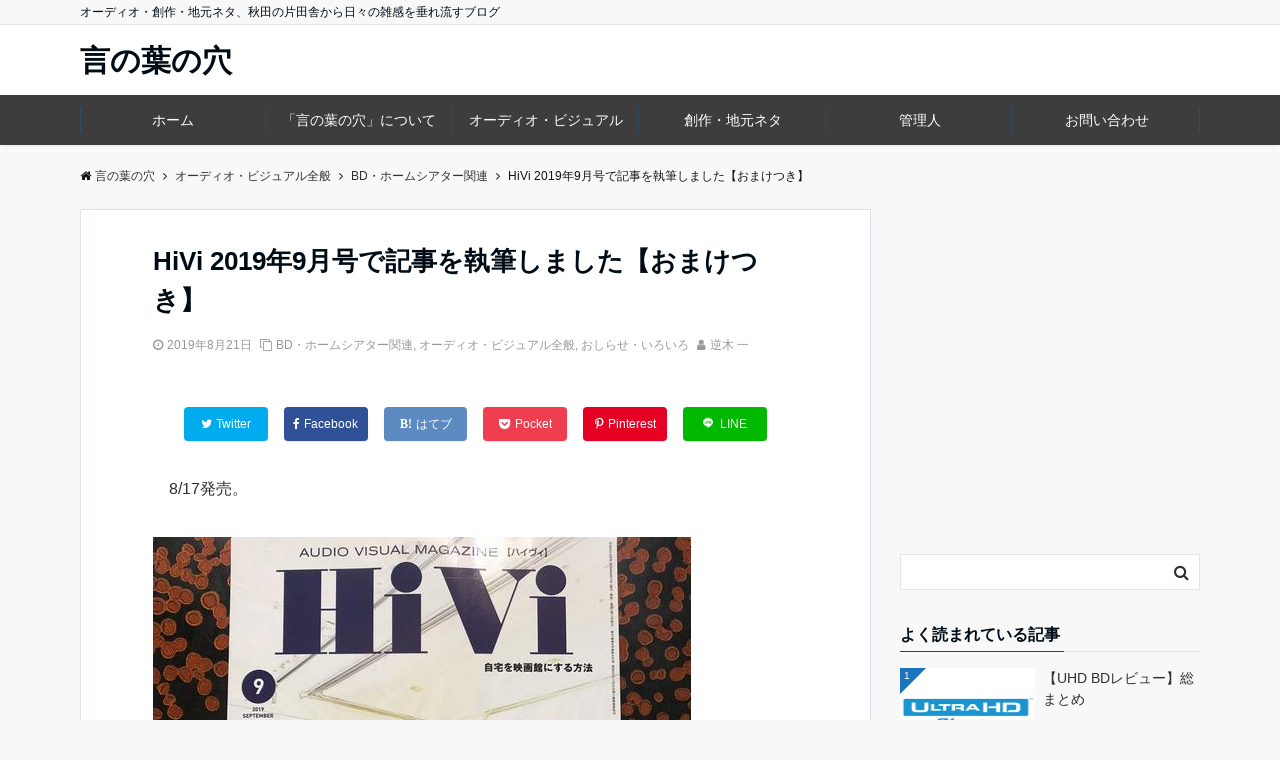

--- FILE ---
content_type: text/html; charset=UTF-8
request_url: https://kotonohanoana.com/archives/24838
body_size: 18338
content:
<!DOCTYPE html>
<html lang="ja" dir="ltr">
<head prefix="og: http://ogp.me/ns# fb: http://ogp.me/ns/fb# article: http://ogp.me/ns/article#">
<meta charset="UTF-8">
<meta name="viewport" content="width=device-width,initial-scale=1.0">
<meta name="keywords" content="BD・ホームシアター関連" >
<meta name="description" content="　8/17発売。自宅を映画館にする方法。HiVi9月号の特集は「シネマ・イン・ホーム」 - Stereo Sound Online　ホームシアターはいいぞ。　というわけで、今号もVSVでソフト評を書かせて">
<!--twitter card-->
<meta name="twitter:card" content="summary_large_image">
<meta name="twitter:site" content="@sakaki_hajime">
<meta name="twitter:title" content="HiVi 2019年9月号で記事を執筆しました【おまけつき】">
<meta name="twitter:description" content="　8/17発売。自宅を映画館にする方法。HiVi9月号の特集は「シネマ・イン・ホーム」 - Stereo Sound Online　ホームシアターはいいぞ。　というわけで、今号もVSVでソフト評を書かせて" />
<meta name="twitter:image" content="https://kotonohanoana.com/wp-content/uploads/2019/08/20190821hivi.jpg">
<!--end twitter card-->
<link rel="pingback" href="https://kotonohanoana.com/xmlrpc.php">
<title>HiVi 2019年9月号で記事を執筆しました【おまけつき】 | 言の葉の穴</title>

		<!-- All in One SEO 4.0.18 -->
		<meta name="description" content="8/17発売。 自宅を映画館にする方法。HiVi9月号の特集は「シネマ・イン・ホーム」 – St……"/>
		<meta name="keywords" content="bd・ホームシアター関連,オーディオ・ビジュアル全般,おしらせ・いろいろ" />
		<link rel="canonical" href="https://kotonohanoana.com/archives/24838" />
		<meta name="google" content="nositelinkssearchbox" />
		<script type="application/ld+json" class="aioseo-schema">
			{"@context":"https:\/\/schema.org","@graph":[{"@type":"WebSite","@id":"https:\/\/kotonohanoana.com\/#website","url":"https:\/\/kotonohanoana.com\/","name":"\u8a00\u306e\u8449\u306e\u7a74","description":"\u30aa\u30fc\u30c7\u30a3\u30aa\u30fb\u5275\u4f5c\u30fb\u5730\u5143\u30cd\u30bf\u3001\u79cb\u7530\u306e\u7247\u7530\u820e\u304b\u3089\u65e5\u3005\u306e\u96d1\u611f\u3092\u5782\u308c\u6d41\u3059\u30d6\u30ed\u30b0","publisher":{"@id":"https:\/\/kotonohanoana.com\/#organization"}},{"@type":"Organization","@id":"https:\/\/kotonohanoana.com\/#organization","name":"\u8a00\u306e\u8449\u306e\u7a74","url":"https:\/\/kotonohanoana.com\/"},{"@type":"BreadcrumbList","@id":"https:\/\/kotonohanoana.com\/archives\/24838#breadcrumblist","itemListElement":[{"@type":"ListItem","@id":"https:\/\/kotonohanoana.com\/#listItem","position":"1","item":{"@id":"https:\/\/kotonohanoana.com\/#item","name":"\u30db\u30fc\u30e0","description":"\u30aa\u30fc\u30c7\u30a3\u30aa\u3092\u30e1\u30a4\u30f3\u306b\u65e5\u3005\u306e\u96d1\u611f\u3092\u7db4\u308b\u30da\u30fc\u30b8\u3067\u3059\u3002","url":"https:\/\/kotonohanoana.com\/"}}]},{"@type":"Person","@id":"https:\/\/kotonohanoana.com\/archives\/author\/sakakihajime#author","url":"https:\/\/kotonohanoana.com\/archives\/author\/sakakihajime","name":"\u9006\u6728 \u4e00","image":{"@type":"ImageObject","@id":"https:\/\/kotonohanoana.com\/archives\/24838#authorImage","url":"https:\/\/secure.gravatar.com\/avatar\/7c4fa41e6f2715af698c741dcd6580d3?s=96&d=mm&r=g","width":"96","height":"96","caption":"\u9006\u6728 \u4e00"}},{"@type":"WebPage","@id":"https:\/\/kotonohanoana.com\/archives\/24838#webpage","url":"https:\/\/kotonohanoana.com\/archives\/24838","name":"HiVi 2019\u5e749\u6708\u53f7\u3067\u8a18\u4e8b\u3092\u57f7\u7b46\u3057\u307e\u3057\u305f\u3010\u304a\u307e\u3051\u3064\u304d\u3011 | \u8a00\u306e\u8449\u306e\u7a74","description":"8\/17\u767a\u58f2\u3002 \u81ea\u5b85\u3092\u6620\u753b\u9928\u306b\u3059\u308b\u65b9\u6cd5\u3002HiVi9\u6708\u53f7\u306e\u7279\u96c6\u306f\u300c\u30b7\u30cd\u30de\u30fb\u30a4\u30f3\u30fb\u30db\u30fc\u30e0\u300d \u2013 St\u2026\u2026","inLanguage":"ja","isPartOf":{"@id":"https:\/\/kotonohanoana.com\/#website"},"breadcrumb":{"@id":"https:\/\/kotonohanoana.com\/archives\/24838#breadcrumblist"},"author":"https:\/\/kotonohanoana.com\/archives\/24838#author","creator":"https:\/\/kotonohanoana.com\/archives\/24838#author","image":{"@type":"ImageObject","@id":"https:\/\/kotonohanoana.com\/#mainImage","url":"https:\/\/kotonohanoana.com\/wp-content\/uploads\/2019\/08\/20190821hivi.jpg","width":"538","height":"538"},"primaryImageOfPage":{"@id":"https:\/\/kotonohanoana.com\/archives\/24838#mainImage"},"datePublished":"2019-08-20T15:01:37+09:00","dateModified":"2020-08-25T15:02:28+09:00"},{"@type":"Article","@id":"https:\/\/kotonohanoana.com\/archives\/24838#article","name":"HiVi 2019\u5e749\u6708\u53f7\u3067\u8a18\u4e8b\u3092\u57f7\u7b46\u3057\u307e\u3057\u305f\u3010\u304a\u307e\u3051\u3064\u304d\u3011 | \u8a00\u306e\u8449\u306e\u7a74","description":"8\/17\u767a\u58f2\u3002 \u81ea\u5b85\u3092\u6620\u753b\u9928\u306b\u3059\u308b\u65b9\u6cd5\u3002HiVi9\u6708\u53f7\u306e\u7279\u96c6\u306f\u300c\u30b7\u30cd\u30de\u30fb\u30a4\u30f3\u30fb\u30db\u30fc\u30e0\u300d \u2013 St\u2026\u2026","headline":"HiVi 2019\u5e749\u6708\u53f7\u3067\u8a18\u4e8b\u3092\u57f7\u7b46\u3057\u307e\u3057\u305f\u3010\u304a\u307e\u3051\u3064\u304d\u3011","author":{"@id":"https:\/\/kotonohanoana.com\/archives\/author\/sakakihajime#author"},"publisher":{"@id":"https:\/\/kotonohanoana.com\/#organization"},"datePublished":"2019-08-20T15:01:37+09:00","dateModified":"2020-08-25T15:02:28+09:00","articleSection":"BD\u30fb\u30db\u30fc\u30e0\u30b7\u30a2\u30bf\u30fc\u95a2\u9023, \u30aa\u30fc\u30c7\u30a3\u30aa\u30fb\u30d3\u30b8\u30e5\u30a2\u30eb\u5168\u822c, \u304a\u3057\u3089\u305b\u30fb\u3044\u308d\u3044\u308d","mainEntityOfPage":{"@id":"https:\/\/kotonohanoana.com\/archives\/24838#webpage"},"isPartOf":{"@id":"https:\/\/kotonohanoana.com\/archives\/24838#webpage"},"image":{"@type":"ImageObject","@id":"https:\/\/kotonohanoana.com\/#articleImage","url":"https:\/\/kotonohanoana.com\/wp-content\/uploads\/2019\/08\/20190821hivi.jpg","width":"538","height":"538"}}]}
		</script>
		<!-- All in One SEO -->

<link rel='dns-prefetch' href='//ajax.googleapis.com' />
<link rel='dns-prefetch' href='//maxcdn.bootstrapcdn.com' />
<link rel="alternate" type="application/rss+xml" title="言の葉の穴 &raquo; フィード" href="https://kotonohanoana.com/feed" />
<link rel="alternate" type="application/rss+xml" title="言の葉の穴 &raquo; コメントフィード" href="https://kotonohanoana.com/comments/feed" />
<link rel="alternate" type="application/rss+xml" title="言の葉の穴 &raquo; HiVi 2019年9月号で記事を執筆しました【おまけつき】 のコメントのフィード" href="https://kotonohanoana.com/archives/24838/feed" />
<link rel='stylesheet' id='wp-block-library-css'  href='https://kotonohanoana.com/wp-includes/css/dist/block-library/style.min.css?ver=5.4.18' type='text/css' media='all' />
<link rel='stylesheet' id='contact-form-7-css'  href='https://kotonohanoana.com/wp-content/plugins/contact-form-7/includes/css/styles.css?ver=5.3.2' type='text/css' media='all' />
<link rel='stylesheet' id='emanon-style-css'  href='https://kotonohanoana.com/wp-content/themes/emanon-pro/style.css?ver=2.1.2' type='text/css' media='all' />
<link rel='stylesheet' id='animate-css'  href='https://kotonohanoana.com/wp-content/themes/emanon-pro/lib/css/animate.min.css?ver=2.1.2' type='text/css' media='all' />
<link rel='stylesheet' id='font-awesome-css'  href='https://maxcdn.bootstrapcdn.com/font-awesome/4.7.0/css/font-awesome.min.css?ver=5.4.18' type='text/css' media='all' />
<script type='text/javascript' src='https://ajax.googleapis.com/ajax/libs/jquery/2.1.3/jquery.min.js?ver=5.4.18'></script>
<link rel='https://api.w.org/' href='https://kotonohanoana.com/wp-json/' />
<link rel="EditURI" type="application/rsd+xml" title="RSD" href="https://kotonohanoana.com/xmlrpc.php?rsd" />
<link rel="wlwmanifest" type="application/wlwmanifest+xml" href="https://kotonohanoana.com/wp-includes/wlwmanifest.xml" /> 
<link rel='prev' title='AV Watchでサウンドバーのレビューを執筆しました' href='https://kotonohanoana.com/archives/24821' />
<link rel='next' title='【おしらせ】8/24（土）にon and onでRoonの体験会を行います' href='https://kotonohanoana.com/archives/24842' />
<link rel='shortlink' href='https://kotonohanoana.com/?p=24838' />
<link rel="alternate" type="application/json+oembed" href="https://kotonohanoana.com/wp-json/oembed/1.0/embed?url=https%3A%2F%2Fkotonohanoana.com%2Farchives%2F24838" />
<link rel="alternate" type="text/xml+oembed" href="https://kotonohanoana.com/wp-json/oembed/1.0/embed?url=https%3A%2F%2Fkotonohanoana.com%2Farchives%2F24838&#038;format=xml" />
<style>
/*---main color--*/
#gnav,.global-nav li ul li,.mb-horizontal-nav{background-color:#3d3d3d;}
.fa,.required,.widget-line a{color:#3d3d3d;}
#wp-calendar a{color:#3d3d3d;font-weight: bold;}
.cat-name, .sticky .cat-name{background-color:#3d3d3d;}
.pagination a:hover,.pagination .current{background-color:#3d3d3d;border:solid 1px #3d3d3d;}
.wpp-list li a:before{background-color:#3d3d3d;}
.loader{position:absolute;top:0;left:0;bottom:0;right:0;margin:auto;border-left:6px solid #3d3d3d;}
/*--link color--*/
#gnav .global-nav .current-menu-item > a,#gnav .global-nav .current-menu-item > a .fa,#modal-global-nav-container .current-menu-item a,#modal-global-nav-container .sub-menu .current-menu-item a,.side-widget .current-menu-item a,.mb-horizontal-nav-inner .current-menu-item a,.mb-horizontal-nav-inner .current-menu-item a .fa,.entry-title a:active,.pagination a,.post-nav .fa{color:#1e73be;}
.global-nav-default > li:first-child:before, .global-nav-default > li:after{background-color:#1e73be;}
.article-body a{color:#1e73be;}
.follow-line a{color:#3d3d3d;}
.author-profile-text .author-name a{color:#1e73be;}
.recommend-date a {display:block;text-decoration:none;color:#000c15;}
.next-page .post-page-numbers.current span{background-color:#ff3a6f;color:#fff;}
.next-page a span {background-color:#fff;color:#1e73be;}
.comment-page-link .page-numbers{background-color:#fff;color:#1e73be;}
.comment-page-link .current{background-color:#ff3a6f;color:#fff;}
.side-widget li a:after{color:#1e73be;}
blockquote a, .box-default a, .box-info a{color:#1e73be;}
.follow-user-url a:hover .fa{color:#1e73be;}
.popular-post-rank{border-color:#1e73be transparent transparent transparent;}
/*--link hover--*/
a:hover,.global-nav a:hover,.side-widget a:hover,.side-widget li a:hover:before,#wp-calendar a:hover,.entry-title a:hover,.footer-follow-btn a:hover .fa{color:#ff3a6f;}
.scroll-nav-inner li:after{background-color:#ff3a6f;}
.featured-title h2:hover{color:#ff3a6f;}
.author-profile-text .author-name a:hover{color:#ff3a6f;}
follow-user-url a:hover .fa{color:#ff3a6f;}
.next-page a span:hover{background-color:#ff3a6f;color:#fff;}
.comment-page-link .page-numbers:hover{background-color:#ff3a6f;color:#fff;}
.tagcloud a:hover{border:solid 1px #ff3a6f;color:#ff3a6f;}
blockquote a:hover, .box-default a:hover, .box-info a:hover{color:#ff3a6f;}
#modal-global-nav-container .global-nav-default li a:hover{color:#ff3a6f;}
.side-widget li a:hover:after{color:#ff3a6f;}
.widget-contact a:hover .fa{color:#ff3a6f;}
#sidebar-cta {border:solid 4px #ff3a6f;}
.popular-post li a:hover .popular-post-rank{border-color:#ff3a6f transparent transparent transparent;}
/*--btn color--*/
.btn-more{background-color:#9b8d77;border:solid 1px #9b8d77;}
.btn a{background-color:#9b8d77;color:#fff;}
.btn a:hover{color:#fff;}
.btn-border{display:block;padding:8px 16px;border:solid 1px #9b8d77;}
.btn-border .fa{color:#9b8d77;}
input[type=submit]{background-color:#9b8d77;color:#fff;}
/* gutenberg File */
.wp-block-file .wp-block-file__button{display:inline-block;padding:8px 32px!important;border-radius:4px!important;line-height:1.5!important;border-bottom:solid 3px rgba(0,0,0,0.2)!important;background-color:#9b8d77!important;color:#fff!important;font-size:16px!important}
/* gutenberg button */
.wp-block-button a{text-decoration:none;}
/* gutenberg Media & Text */
.wp-block-media-text p{	line-height:1;margin-bottom:16px;}
/* gutenberg pullquote */
.wp-block-pullquote blockquote{margin:0!important;border:none!important;quotes:none!important;background-color:inherit!important;}
.wp-block-pullquote{border-top:3px solid #e2e5e8;border-bottom:3px solid #e2e5e8;color:#303030;}
/*--header-*/
.header-area-height{height:70px;}
.header-brand {line-height:70px;}
.header,.header-area-height-line #gnav{background-color:#fff;}
.top-bar{background-color:#f8f8f8;}
.site-description {color:#000c15}
.header-table .site-description{line-height:1.5;font-size:12px;}
.header-site-name a{color:#000c15}
.header-site-name a:hover{color:#ff3a6f;}
.header-logo img, .modal-header-logo img{max-height:50px;width:auto;}
.global-nav-line li a{color:#000c15;}
#mb-scroll-nav .header-site-name a{color:#000c15;font-size:24px;}
#mb-scroll-nav .header-site-name a:hover{color:#ff3a6f;}
@media screen and ( min-width: 768px ){
.header-site-name a{font-size:30px;}
.header-area-height,.header-widget{height:70px;}
.header-brand {line-height:70px;}
}
@media screen and ( min-width: 992px ){
.header-logo img{max-height:50px;width:auto;}
}
/*--modal menu--*/
.modal-menu{position:absolute;top:50%;right:0;-webkit-transform:translateY(-50%);transform:translateY(-50%);z-index:999;}
.modal-menu .modal-gloval-icon{float:left;margin-bottom:6px;}
.modal-menu .slicknav_no-text{margin:0;}
.modal-menu .modal-gloval-icon-bar{display:block;width:32px;height:3px;border-radius:4px;-webkit-transition:all 0.2s;transition:all 0.2s;}
.modal-menu .modal-gloval-icon-bar + .modal-gloval-icon-bar{margin-top:6px;}
.modal-menu .modal-menutxt{display:block;text-align:center;font-size:12px;font-size:1.2rem;color:#000c15;}
.modal-menu .modal-gloval-icon-bar{background-color:#9b8d77;}
#modal-global-nav-container{background-color:#fff;}
#modal-global-nav-container .modal-header-site-name a{color:#000c15;}
#modal-global-nav-container .global-nav li ul li{background-color:#fff;}
#modal-global-nav-container .global-nav-default li a{color:#000c15;}
/*--slick slider for front page & LP--*/
.slick-slider{-moz-box-sizing:border-box;box-sizing:border-box;-webkit-user-select:none;-moz-user-select:none;-ms-user-select:none;user-select:none;-webkit-touch-callout:none;-khtml-user-select:none;-ms-touch-action:pan-y;touch-action:pan-y;-webkit-tap-highlight-color:rgba(0,0,0,0)}
.slick-list,.slick-slider{display:block;position:relative}
.slick-list{overflow:hidden;margin:0;padding:0}
.slick-list:focus{outline:0}
.slick-list.dragging{cursor:pointer;cursor:hand}
.slick-slider .slick-list,.slick-slider .slick-track{-webkit-transform:translate3d(0,0,0);-moz-transform:translate3d(0,0,0);-ms-transform:translate3d(0,0,0);-o-transform:translate3d(0,0,0);transform:translate3d(0,0,0)}
.slick-track{display:block;position:relative;top:0;left:0;margin:40px 0}
.slick-track:after,.slick-track:before{display:table;content:''}
.slick-track:after{clear:both}.slick-loading .slick-track{visibility:hidden}
.slick-slide{display:none;float:left;height:100%;min-height:1px}[dir='rtl']
.slick-slide{float:right}
.slick-slide.slick-loading img{display:none}
.slick-slide.dragging img{pointer-events:none}
.slick-initialized .slick-slide{display:block}
.slick-loading .slick-slide{visibility:hidden}
.slick-vertical .slick-slide{display:block;height:auto;border:solid 1px transparent}
.slick-arrow.slick-hidden{display:none}
.slick-next:before,.slick-prev:before{content:""}
.slick-next{display:block;position:absolute;top:50%;right:-11px;padding:0;width:16px;height:16px;border-color:#1e73be;border-style:solid;border-width:3px 3px 0 0;background-color:transparent;cursor:pointer;text-indent:-9999px;-webkit-transform:rotate(45deg);-moz-transform:rotate(45deg);-ms-transform:rotate(45deg);-o-transform:rotate(45deg);transform:rotate(45deg)}
.slick-prev{display:block;position:absolute;top:50%;left:-11px;padding:0;width:16px;height:16px;border-color:#1e73be;border-style:solid;border-width:3px 3px 0 0;background-color:transparent;cursor:pointer;text-indent:-9999px;-webkit-transform:rotate(-135deg);-moz-transform:rotate(-135deg);-ms-transform:rotate(-135deg);-o-transform:rotate(-135deg);transform:rotate(-135deg)}
@media screen and ( min-width: 768px ){
.slick-next{right:-32px;width:32px;height:32px;}
.slick-prev{left:-32px;width:32px;height:32px;}
}
/*---下ボーダー（2カラー）--*/
.front-top-widget-box h2, .front-bottom-widget-box h2{margin-bottom: -1px;}
.front-top-widget-box h2 > span, .front-bottom-widget-box h2 > span{display:inline-block;padding:0 4px 4px 0;border-bottom:solid 1px #3d3d3d;}
.entry-header {border-bottom:solid 1px #e2e5e8;}
.entry-header h2{margin-bottom: -1px;}
.entry-header h2 > span{display:inline-block;padding:0 4px 4px 0;border-bottom:solid 1px #3d3d3d;}
.archive-title {border-bottom:solid 1px #e2e5e8;}
.archive-title h1{margin-bottom: -1px;}
.archive-title h1 > span{display:inline-block;padding:0 4px 4px 0;border-bottom:solid 1px #3d3d3d;}
/*--投稿ページ ヘッダー--*/
@media screen and (min-width: 992px){
.article-header{padding:16px 72px;}
}
/*--h2 style--*/
/*---左ボーダー＋背景--*/
.article-body h2{padding:8px 0 8px 12px;border-left:solid 4px #3d3d3d;background-color:#f0f0f0;}
/*--h3 style--*/
/*--下ボーダー--*/
.article-body h3:not(.block-pr-box-heading):not(.block-cta-heading):not(.block-pricing-table-heading):not(.block-member-name):not(.showcase-box-heading),.page-bottom-widget h3{padding:6px 0;border-bottom:solid 2px #3d3d3d;}
/*--h4 style--*/
/*---無し--*/
.article-body h4{padding:4px 0;}
/*--sidebar style--*/
/*---下ボーダー（2カラー）--*/
.side-widget-title {border-bottom:1px solid #e2e5e8;}
.side-widget-title h3 {margin-bottom: -1px;}
.side-widget-title span{display:inline-block;padding:0 4px 4px 0;border-bottom:solid 1px #3d3d3d;}
/*--read more--*/
.archive-header{padding:8px 16px 64px 16px;}
.read-more{position:absolute;right: 0;bottom:24px;left:0;text-align:center;}
.read-more .fa{margin:0 0 0 4px;}
.featured-date .read-more,.home .big-column .read-more,.archive .ar-big-column .read-more{position:absolute;right:0;bottom:32px;left:0;}
.home .big-column .btn-mid,.archive .ar-big-column .btn-mid{width: 80%;}
@media screen and ( min-width: 768px ){
.archive-header{padding:8px 16px 72px 16px;}
.home .one-column .read-more,.archive .ar-one-column .read-more,.search .ar-one-column .read-more{position:absolute;right:16px;bottom:20px;left:auto;}
.blog .one-column .read-more,.archive .ar-one-column .read-more,.search .ar-one-column .read-more{position:absolute;right:16px;bottom:20px;left:auto;}
.home .big-column .btn-mid,.archive .ar-big-column .btn-mid,.search .ar-big-column .btn-mid{width:20%;}
.blog .big-column .btn-mid,.archive .ar-big-column .btn-mid,.search .ar-big-column .btn-mid{width:20%;}
.home .one-column .read-more .btn-border,.archive .ar-one-column .read-more .btn-border,.search .ar-one-column .read-more .btn-border{display:inline;}
.blog .one-column .read-more .btn-border,.archive .ar-one-column .read-more .btn-border,.search .ar-one-column .read-more .btn-border{display:inline;}
}
/*--remodal's necessary styles--*/
html.remodal-is-locked{overflow:hidden;-ms-touch-action:none;touch-action:none}
.remodal{overflow:scroll;-webkit-overflow-scrolling:touch;}
.remodal,[data-remodal-id]{display:none}
.remodal-overlay{position:fixed;z-index:9998;top:-5000px;right:-5000px;bottom:-5000px;left:-5000px;display:none}
.remodal-wrapper{position:fixed;z-index:9999;top:0;right:0;bottom:0;left:0;display:none;overflow:auto;text-align:center;-webkit-overflow-scrolling:touch}
.remodal-wrapper:after{display:inline-block;height:100%;margin-left:-0.05em;content:""}
.remodal-overlay,.remodal-wrapper{-webkit-backface-visibility:hidden;backface-visibility:hidden}
.remodal{position:relative;outline:0;}
.remodal-is-initialized{display:inline-block}
/*--remodal's default mobile first theme--*/
.remodal-bg.remodal-is-opened,.remodal-bg.remodal-is-opening{-webkit-filter:blur(3px);filter:blur(3px)}.remodal-overlay{background:rgba(43,46,56,.9)}
.remodal-overlay.remodal-is-closing,.remodal-overlay.remodal-is-opening{-webkit-animation-duration:0.3s;animation-duration:0.3s;-webkit-animation-fill-mode:forwards;animation-fill-mode:forwards}
.remodal-overlay.remodal-is-opening{-webkit-animation-name:c;animation-name:c}
.remodal-overlay.remodal-is-closing{-webkit-animation-name:d;animation-name:d}
.remodal-wrapper{padding:16px}
.remodal{box-sizing:border-box;width:100%;-webkit-transform:translate3d(0,0,0);transform:translate3d(0,0,0);color:#2b2e38;background:#fff;}
.remodal.remodal-is-closing,.remodal.remodal-is-opening{-webkit-animation-duration:0.3s;animation-duration:0.3s;-webkit-animation-fill-mode:forwards;animation-fill-mode:forwards}
.remodal.remodal-is-opening{-webkit-animation-name:a;animation-name:a}
.remodal.remodal-is-closing{-webkit-animation-name:b;animation-name:b}
.remodal,.remodal-wrapper:after{vertical-align:middle}
.remodal-close{position:absolute;top:-32px;right:0;display:block;overflow:visible;width:32px;height:32px;margin:0;padding:0;cursor:pointer;-webkit-transition:color 0.2s;transition:color 0.2s;text-decoration:none;color:#fff;border:0;outline:0;background:#b5b5b5;}
.modal-global-nav-close{position:absolute;top:0;right:0;display:block;overflow:visible;width:32px;height:32px;margin:0;padding:0;cursor:pointer;-webkit-transition:color 0.2s;transition:color 0.2s;text-decoration:none;color:#fff;border:0;outline:0;background:#9b8d77;}
.remodal-close:focus,.remodal-close:hover{color:#2b2e38}
.remodal-close:before{font-family:Arial,Helvetica CY,Nimbus Sans L,sans-serif!important;font-size:32px;line-height:32px;position:absolute;top:0;left:0;display:block;width:32px;content:"\00d7";text-align:center;}
.remodal-cancel,.remodal-confirm{font:inherit;display:inline-block;overflow:visible;min-width:110px;margin:0;padding:9pt 0;cursor:pointer;-webkit-transition:background 0.2s;transition:background 0.2s;text-align:center;vertical-align:middle;text-decoration:none;border:0;outline:0}
.remodal-confirm{color:#fff;background:#81c784}
.remodal-confirm:focus,.remodal-confirm:hover{background:#66bb6a}
.remodal-cancel{color:#fff;background:#e57373}
.remodal-cancel:focus,.remodal-cancel:hover{background:#ef5350}
.remodal-cancel::-moz-focus-inner,.remodal-close::-moz-focus-inner,.remodal-confirm::-moz-focus-inner{padding:0;border:0}
@-webkit-keyframes a{0%{-webkit-transform:scale(1.05);transform:scale(1.05);opacity:0}to{-webkit-transform:none;transform:none;opacity:1}}
@keyframes a{0%{-webkit-transform:scale(1.05);transform:scale(1.05);opacity:0}to{-webkit-transform:none;transform:none;opacity:1}}
@-webkit-keyframes b{0%{-webkit-transform:scale(1);transform:scale(1);opacity:1}to{-webkit-transform:scale(0.95);transform:scale(0.95);opacity:0}}
@keyframes b{0%{-webkit-transform:scale(1);transform:scale(1);opacity:1}to{-webkit-transform:scale(0.95);transform:scale(0.95);opacity:0}}
@-webkit-keyframes c{0%{opacity:0}to{opacity:1}}
@keyframes c{0%{opacity:0}to{opacity:1}}
@-webkit-keyframes d{0%{opacity:1}to{opacity:0}}
@keyframes d{0%{opacity:1}to{opacity:0}}
@media only screen and (min-width:641px){.remodal{max-width:700px}}.lt-ie9 .remodal-overlay{background:#2b2e38}.lt-ie9 .remodal{width:700px}
/*--footer cta --*/
/*--footer--*/
.footer{background-color:#232323;color:#b5b5b5;}
.footer a,.footer .fa{color:#b5b5b5;}
.footer a:hover{color:#fff;}
.footer a:hover .fa{color:#fff;}
.footer-nav li{border-right:solid 1px #b5b5b5;}
.footer-widget-box h2,.footer-widget-box h3,.footer-widget-box h4,.footer-widget-box h5,.footer-widget-box h6{color:#b5b5b5;}
.footer-widget-box h3{border-bottom:solid 1px #b5b5b5;}
.footer-widget-box a:hover .fa{color:#fff;}
.footer-widget-box #wp-calendar caption{border:solid 1px #b5b5b5;border-bottom: none;}
.footer-widget-box #wp-calendar th{border:solid 1px #b5b5b5;}
.footer-widget-box #wp-calendar td{border:solid 1px #b5b5b5;}
.footer-widget-box #wp-calendar a:hover{color:#fff;}
.footer-widget-box .tagcloud a{border:solid 1px #b5b5b5;}
.footer-widget-box .tagcloud a:hover{border:solid 1px #fff;}
.footer-widget-box .wpp-list .wpp-excerpt, .footer-widget-box .wpp-list .post-stats, .footer-widget-box .wpp-list .post-stats a{color:#b5b5b5;}
.footer-widget-box .wpp-list a:hover{color:#fff;}
.footer-widget-box select{border:solid 1px #b5b5b5;color:#b5b5b5;}
.footer-widget-box .widget-contact a:hover .fa{color:#fff;}
@media screen and ( min-width: 768px ){.footer a:hover .fa{color:#b5b5b5;}}
/*--lp header image cover--*/
.lp-header{height:500px;}
.lp-header:before,.lp-header-image:before{position:absolute;top:0;left:0;right:0;bottom:0;background:linear-gradient(135deg, #000, #000)fixed;opacity:0.5;content: "";z-index: 100;}
.header-title, .header-target-message{color: #fff;}
.header-sub-title{color:#fff;}
.header-btn-bg a{border-bottom:none;border-radius:0;background-color:#9b8d77;color:#fff;}
.header-btn-bg a:hover{background-color:#9b8d77;border-radius:inherit;-webkit-transform:inherit;transform:inherit;color:#fff;}
.header-btn-bg:before{content:'';position:absolute;border:solid 3px #9b8d77;top:0;right:0;bottom:0;left:0;-webkit-transition:.2s ease-in-out;transition:.2s ease-in-out;z-index:-1;}
.header-btn-bg:hover:before{top:-8px;right:-8px;bottom:-8px;left:-8px}
@media screen and ( max-width: 767px ){
.header-message{right:0;left:0;}
}
@media screen and ( min-width: 768px ){
.header-message{right:0;left:0;}
}
/*--lp content section--*/
#lp-content-section {background-color:#f8f8f8;}
/*--page custom css--*/
</style>
<script type="application/ld+json">{
				"@context" : "http://schema.org",
				"@type" : "Article",
				"headline" : "HiVi 2019年9月号で記事を執筆しました【おまけつき】",
				"datePublished" : "2019-8-21",
				"dateModified" : "2020-8-26",
				"mainEntityOfPage" : "https://kotonohanoana.com/archives/24838",
				"author" : {
						 "@type" : "Person",
						 "name" : "逆木 一"
						 },
				"image" : {
						 "@type" : "ImageObject",
						 "url" : "https://kotonohanoana.com/wp-content/uploads/2019/08/20190821hivi.jpg",
						 "width" : "538",
						 "height" : "538"
						 },
				"publisher" : {
						 "@type" : "Organization",
						 "name" : "言の葉の穴",
						 "logo" : {
									"@type" : "ImageObject",
									"url" : "https://kotonohanoana.com/wp-content/themes/emanon-pro/lib/images/no-img/emanon-logo.png",
									"width" : "245",
									"height" : "50"
									}
						 }
				}</script>
<style type="text/css" id="custom-background-css">
body.custom-background { background-color: #f8f8f8; }
</style>
	<link rel="icon" href="https://kotonohanoana.com/wp-content/uploads/2018/03/cropped-09e206f5750b6541346a7f1bf563bbe7-32x32.jpg" sizes="32x32" />
<link rel="icon" href="https://kotonohanoana.com/wp-content/uploads/2018/03/cropped-09e206f5750b6541346a7f1bf563bbe7-192x192.jpg" sizes="192x192" />
<link rel="apple-touch-icon" href="https://kotonohanoana.com/wp-content/uploads/2018/03/cropped-09e206f5750b6541346a7f1bf563bbe7-180x180.jpg" />
<meta name="msapplication-TileImage" content="https://kotonohanoana.com/wp-content/uploads/2018/03/cropped-09e206f5750b6541346a7f1bf563bbe7-270x270.jpg" />
</head>
<body id="top" class="post-template-default single single-post postid-24838 single-format-standard custom-background">
<!-- global site tag (gtag.js) - google Analytics -->
<script async src="https://www.googletagmanager.com/gtag/js?id=UA-41421340-1"></script>
<script>
	window.dataLayer = window.dataLayer || [];
	function gtag(){dataLayer.push(arguments);}
	gtag('js', new Date());
	gtag('config', 'UA-41421340-1');
</script>
<!--end google analytics-->
<div id="fb-root"></div>
<script>(function(d, s, id) {
var js, fjs = d.getElementsByTagName(s)[0];
if (d.getElementById(id)) return;
js = d.createElement(s); js.id = id;
js.src = "//connect.facebook.net/ja_JP/sdk.js#xfbml=1&version=v2.6&appId=707101623022474";
fjs.parentNode.insertBefore(js, fjs);
}(document, 'script', 'facebook-jssdk'));</script>
<header id="header-wrapper" class="clearfix" itemscope itemtype="http://schema.org/WPHeader">
		<!--top bar-->
	<div class="top-bar">
		<div class="container">
			<div class="col12">
			<p class="site-description" itemprop="description">オーディオ・創作・地元ネタ、秋田の片田舎から日々の雑感を垂れ流すブログ</p>
			</div>
		</div>
	</div>
	<!--end top bar-->
		<!--header-->
	<div class="header">
		<div class="container header-area-height">
						<div class="col12 header-brand">
			<div class="header-table">
<div class="header-site-name" itemprop="headline"><a href="https://kotonohanoana.com/">言の葉の穴</a></div>
</div>
			</div>
									<!--modal menu-->
			<div class="modal-menu js-modal-menu">
				<a href="#modal-global-nav" data-remodal-target="modal-global-nav">
										<span class="modal-menutxt">Menu</span>
										<span class="modal-gloval-icon">
						<span class="modal-gloval-icon-bar"></span>
						<span class="modal-gloval-icon-bar"></span>
						<span class="modal-gloval-icon-bar"></span>
					</span>
				</a>
			</div>
			<!--end modal menu-->
		</div>
		<!--global nav-->
<div class="remodal" data-remodal-id="modal-global-nav" data-remodal-options="hashTracking:false">
	<button data-remodal-action="close" class="remodal-close modal-global-nav-close"></button>
	<div id="modal-global-nav-container">
		<div class="modal-header-site-name"><a href="https://kotonohanoana.com/">言の葉の穴</a></div>
		<nav>
		<ul id="menu-%e3%82%b0%e3%83%ad%e3%83%bc%e3%83%90%e3%83%ab%e3%83%a1%e3%83%8b%e3%83%a5%e3%83%bc" class="global-nav global-nav-default"><li id="menu-item-19998" class="menu-item menu-item-type-custom menu-item-object-custom menu-item-19998"><a href="/">ホーム</a></li>
<li id="menu-item-20003" class="menu-item menu-item-type-post_type menu-item-object-page menu-item-20003"><a href="https://kotonohanoana.com/about">「言の葉の穴」について</a></li>
<li id="menu-item-20001" class="menu-item menu-item-type-post_type menu-item-object-page menu-item-20001"><a href="https://kotonohanoana.com/audio">オーディオ・ビジュアル</a></li>
<li id="menu-item-20002" class="menu-item menu-item-type-post_type menu-item-object-page menu-item-20002"><a href="https://kotonohanoana.com/creation">創作・地元ネタ</a></li>
<li id="menu-item-19999" class="menu-item menu-item-type-post_type menu-item-object-page menu-item-19999"><a href="https://kotonohanoana.com/profile">管理人</a></li>
<li id="menu-item-20000" class="menu-item menu-item-type-post_type menu-item-object-page menu-item-20000"><a href="https://kotonohanoana.com/contact">お問い合わせ</a></li>
</ul>		</nav>
			</div>
</div>
<!--end global nav-->	</div>
	<!--end header-->
</header>
<!--global nav-->
<div id="gnav" class="default-nav">
	<div class="container">
		<div class="col12">
			<nav id="menu">
			<ul id="menu-%e3%82%b0%e3%83%ad%e3%83%bc%e3%83%90%e3%83%ab%e3%83%a1%e3%83%8b%e3%83%a5%e3%83%bc-1" class="global-nav global-nav-default"><li class="menu-item menu-item-type-custom menu-item-object-custom menu-item-19998"><a href="/">ホーム</a></li>
<li class="menu-item menu-item-type-post_type menu-item-object-page menu-item-20003"><a href="https://kotonohanoana.com/about">「言の葉の穴」について</a></li>
<li class="menu-item menu-item-type-post_type menu-item-object-page menu-item-20001"><a href="https://kotonohanoana.com/audio">オーディオ・ビジュアル</a></li>
<li class="menu-item menu-item-type-post_type menu-item-object-page menu-item-20002"><a href="https://kotonohanoana.com/creation">創作・地元ネタ</a></li>
<li class="menu-item menu-item-type-post_type menu-item-object-page menu-item-19999"><a href="https://kotonohanoana.com/profile">管理人</a></li>
<li class="menu-item menu-item-type-post_type menu-item-object-page menu-item-20000"><a href="https://kotonohanoana.com/contact">お問い合わせ</a></li>
</ul>			</nav>
		</div>
	</div>
</div>
<!--end global nav-->

<!--content-->
<div class="content">
	<div class="container">
		<!--breadcrumb-->
	<div class="content-inner">
	<nav id="breadcrumb" class="rcrumbs clearfix">
	<ol itemscope itemtype="http://schema.org/BreadcrumbList"><li itemprop="itemListElement" itemscope itemtype="http://schema.org/ListItem"><a itemprop="item" href="https://kotonohanoana.com/"><i class="fa fa-home"></i><span itemprop="name">言の葉の穴</span></a><i class="fa fa-angle-right"></i><meta itemprop="position" content="1" /></li><li itemprop="itemListElement" itemscope itemtype="http://schema.org/ListItem"><a itemprop="item" href="https://kotonohanoana.com/archives/category/audio-visual"><span itemprop="name">オーディオ・ビジュアル全般</span></a><i class="fa fa-angle-right"></i><meta itemprop="position" content="2" /></li><li itemprop="itemListElement" itemscope itemtype="http://schema.org/ListItem"><a itemprop="item" href="https://kotonohanoana.com/archives/category/audio-visual/bd-hometheater"><span itemprop="name">BD・ホームシアター関連</span></a><i class="fa fa-angle-right"></i><meta itemprop="position" content="3" /></li><li><span>HiVi 2019年9月号で記事を執筆しました【おまけつき】</span></li></ol>
</nav>
</div>
<!--end breadcrumb-->		<!--main-->
		<main>
			<div class="col-main first">
			<!--article-->
<article class="article post-24838 post type-post status-publish format-standard has-post-thumbnail hentry category-bd-hometheater category-audio-visual category-information two-column ar-one-column au-one-column">
		<header>
		<div class="article-header">
			<h1 class="entry-title">HiVi 2019年9月号で記事を執筆しました【おまけつき】</h1>
			<ul class="post-meta clearfix">
<li><i class="fa fa-clock-o"></i><time class="date published updated" datetime="2019-08-21">2019年8月21日</time></li>
<li><i class="fa fa-clone"></i><a href="https://kotonohanoana.com/archives/category/audio-visual/bd-hometheater">BD・ホームシアター関連</a>, <a href="https://kotonohanoana.com/archives/category/audio-visual">オーディオ・ビジュアル全般</a>, <a href="https://kotonohanoana.com/archives/category/information">おしらせ・いろいろ</a></li>
<li><i class="fa fa-user"></i><span class="vcard author"><span class="fn"><a href="https://kotonohanoana.com/archives/author/sakakihajime">逆木 一</a></span></span></li>
</ul >
		</div>
			</header>
		<!--share btn-->
<aside class="share-btn">
	<ul>
				<li class="twitter">
<a class="share" target="_blank" href="http://twitter.com/intent/tweet?url=https%3A%2F%2Fkotonohanoana.com%2Farchives%2F24838&amp;&text=HiVi+2019%E5%B9%B49%E6%9C%88%E5%8F%B7%E3%81%A7%E8%A8%98%E4%BA%8B%E3%82%92%E5%9F%B7%E7%AD%86%E3%81%97%E3%81%BE%E3%81%97%E3%81%9F%E3%80%90%E3%81%8A%E3%81%BE%E3%81%91%E3%81%A4%E3%81%8D%E3%80%91+%7C+%E8%A8%80%E3%81%AE%E8%91%89%E3%81%AE%E7%A9%B4&tw_p=tweetbutton" ><i class="fa fa-twitter"></i><span class="sns-name">Twitter</span></a>
		</li>
						<li class="facebook">
		<a class="share" target="_blank" href="http://www.facebook.com/sharer.php?src=bm&u=https%3A%2F%2Fkotonohanoana.com%2Farchives%2F24838&amp;t=HiVi+2019%E5%B9%B49%E6%9C%88%E5%8F%B7%E3%81%A7%E8%A8%98%E4%BA%8B%E3%82%92%E5%9F%B7%E7%AD%86%E3%81%97%E3%81%BE%E3%81%97%E3%81%9F%E3%80%90%E3%81%8A%E3%81%BE%E3%81%91%E3%81%A4%E3%81%8D%E3%80%91+%7C+%E8%A8%80%E3%81%AE%E8%91%89%E3%81%AE%E7%A9%B4"><i class="fa fa-facebook"></i><span class="sns-name">Facebook</span></a>
		</li>
						<li class="hatebu">
		<a class="share" target="_blank" href="http://b.hatena.ne.jp/add?mode=confirm&url=https%3A%2F%2Fkotonohanoana.com%2Farchives%2F24838&amp;title=HiVi+2019%E5%B9%B49%E6%9C%88%E5%8F%B7%E3%81%A7%E8%A8%98%E4%BA%8B%E3%82%92%E5%9F%B7%E7%AD%86%E3%81%97%E3%81%BE%E3%81%97%E3%81%9F%E3%80%90%E3%81%8A%E3%81%BE%E3%81%91%E3%81%A4%E3%81%8D%E3%80%91+%7C+%E8%A8%80%E3%81%AE%E8%91%89%E3%81%AE%E7%A9%B4"><i class="fa hatebu-icon"></i><span class="sns-name">はてブ</span></a>
		</li>
						<li class="pocket">
		<a class="share" target="_blank" href="http://getpocket.com/edit?url=https%3A%2F%2Fkotonohanoana.com%2Farchives%2F24838&title=HiVi+2019%E5%B9%B49%E6%9C%88%E5%8F%B7%E3%81%A7%E8%A8%98%E4%BA%8B%E3%82%92%E5%9F%B7%E7%AD%86%E3%81%97%E3%81%BE%E3%81%97%E3%81%9F%E3%80%90%E3%81%8A%E3%81%BE%E3%81%91%E3%81%A4%E3%81%8D%E3%80%91+%7C+%E8%A8%80%E3%81%AE%E8%91%89%E3%81%AE%E7%A9%B4"><i class="fa fa-get-pocket"></i><span class="sns-name">Pocket</span></a></li>
						<li class="pinterest">
			<a data-pin-do="buttonBookmark" data-pin-custom="true" href="https://www.pinterest.com/pin/create/button/">
				<i class="fa fa-pinterest-p"></i><span class="sns-name">Pinterest</span></a>
				<script async defer src="//assets.pinterest.com/js/pinit.js"></script>
		</li>
						<li class="line">
		<a class="share" target="_blank" href="https://timeline.line.me/social-plugin/share?url=https%3A%2F%2Fkotonohanoana.com%2Farchives%2F24838&title=HiVi+2019%E5%B9%B49%E6%9C%88%E5%8F%B7%E3%81%A7%E8%A8%98%E4%BA%8B%E3%82%92%E5%9F%B7%E7%AD%86%E3%81%97%E3%81%BE%E3%81%97%E3%81%9F%E3%80%90%E3%81%8A%E3%81%BE%E3%81%91%E3%81%A4%E3%81%8D%E3%80%91+%7C+%E8%A8%80%E3%81%AE%E8%91%89%E3%81%AE%E7%A9%B4">
		<img src="https://kotonohanoana.com/wp-content/themes/emanon-pro/lib/images/line.png" alt="line" />
		<span class="sns-name">LINE</span></a>
		</li>
			</ul>
</aside>
<!--end share btn-->				
	<section class="article-body">
		<p>
　8/17発売。<br />
<br />
<a href="http://kotonohanoana.com/wp-content/uploads/2019/08/20190821hivi.jpg"><img src="https://kotonohanoana.com/wp-content/plugins/lazy-load/images/1x1.trans.gif" data-lazy-src="http://kotonohanoana.com/wp-content/uploads/2019/08/20190821hivi.jpg" alt width="538" height="538" class="alignnone size-full wp-image-24839" srcset="https://kotonohanoana.com/wp-content/uploads/2019/08/20190821hivi.jpg 538w, https://kotonohanoana.com/wp-content/uploads/2019/08/20190821hivi-150x150.jpg 150w, https://kotonohanoana.com/wp-content/uploads/2019/08/20190821hivi-300x300.jpg 300w, https://kotonohanoana.com/wp-content/uploads/2019/08/20190821hivi-180x180.jpg 180w" sizes="(max-width: 538px) 100vw, 538px"><noscript><img src="http://kotonohanoana.com/wp-content/uploads/2019/08/20190821hivi.jpg" alt="" width="538" height="538" class="alignnone size-full wp-image-24839" srcset="https://kotonohanoana.com/wp-content/uploads/2019/08/20190821hivi.jpg 538w, https://kotonohanoana.com/wp-content/uploads/2019/08/20190821hivi-150x150.jpg 150w, https://kotonohanoana.com/wp-content/uploads/2019/08/20190821hivi-300x300.jpg 300w, https://kotonohanoana.com/wp-content/uploads/2019/08/20190821hivi-180x180.jpg 180w" sizes="(max-width: 538px) 100vw, 538px" /></noscript></a><br />
<br />
<a href="https://online.stereosound.co.jp/_ct/17295042" rel="noopener noreferrer" target="_blank">自宅を映画館にする方法。HiVi9月号の特集は「シネマ・イン・ホーム」 &#8211; Stereo Sound Online</a><br />
<br />
<br />
　ホームシアターはいいぞ。<br />
<br />
　というわけで、今号もVSVでソフト評を書かせてもらっています。<br />
　おかげさまで「キネマ湯沢館」は第24回を迎えました。<br />
<br />
<br />
<br />
　というわけで、キネマ湯沢館第二十四幕、栄えある次点は……<br />
<br />
<br />
<br />
<a href="http://kotonohanoana.com/archives/3516" rel="noopener noreferrer" target="_blank">『007 カジノロワイアル』</a><br />
<br />
　決め台詞ってほんといいもんですねぇ。<br />
<br />
<br />
<br />
　それでは、また次のキネマ湯沢館でお会いしましょう。<br />
<br />
<br />
<br />
<a href="https://kotonohanoana.com/archives/4631" target="_blank" rel="noopener noreferrer">【Dolby Atmos/DTS:X】オブジェクトベースシアターへの道・まとめ</a><br />
<br />
<a href="https://kotonohanoana.com/archives/12559" target="_blank" rel="noopener noreferrer">【UHD BDレビュー】総まとめ</a><br />
<br />
<a href="https://kotonohanoana.com/archives/451" target="_blank" rel="noopener noreferrer">【BDレビュー】総まとめ</a><br />
<br />
<a href="https://kotonohanoana.com/archives/14516" target="_blank" rel="noopener noreferrer">【レビュー】　視た・聴いた・使った・紹介した機器のまとめ　【インプレッション】</a><br />
<br />
<br />
<a href="https://kotonohanoana.com/archives/20226" rel="noopener noreferrer" target="_blank"><strong>新サイト「Game Sounds Fun」が発足しました</strong></a><br />
<br />
<strong><a href="https://gamesoundsfun.com/archives/675" rel="noopener noreferrer" target="_blank">【コラム】ゲームの音はここが凄い！</a></strong><br />
<br />
<a href="https://gamesoundsfun.com/"><img src="https://kotonohanoana.com/wp-content/plugins/lazy-load/images/1x1.trans.gif" data-lazy-src="https://kotonohanoana.com/wp-content/uploads/2018/04/Facebook-OGP.jpg" alt width="1200" height="630" class="alignnone size-full wp-image-20227" srcset="https://kotonohanoana.com/wp-content/uploads/2018/04/Facebook-OGP.jpg 1200w, https://kotonohanoana.com/wp-content/uploads/2018/04/Facebook-OGP-300x158.jpg 300w, https://kotonohanoana.com/wp-content/uploads/2018/04/Facebook-OGP-768x403.jpg 768w, https://kotonohanoana.com/wp-content/uploads/2018/04/Facebook-OGP-556x292.jpg 556w" sizes="(max-width: 1200px) 100vw, 1200px"><noscript><img src="https://kotonohanoana.com/wp-content/uploads/2018/04/Facebook-OGP.jpg" alt="" width="1200" height="630" class="alignnone size-full wp-image-20227" srcset="https://kotonohanoana.com/wp-content/uploads/2018/04/Facebook-OGP.jpg 1200w, https://kotonohanoana.com/wp-content/uploads/2018/04/Facebook-OGP-300x158.jpg 300w, https://kotonohanoana.com/wp-content/uploads/2018/04/Facebook-OGP-768x403.jpg 768w, https://kotonohanoana.com/wp-content/uploads/2018/04/Facebook-OGP-556x292.jpg 556w" sizes="(max-width: 1200px) 100vw, 1200px" /></noscript></a><div class="text-center"><a href="https://gamesoundsfun.com" rel="noopener noreferrer" target="_blank">https://gamesoundsfun.com</a></div></p>
			</section>

		<aside><div class="page-widget">			<div class="textwidget"><p><script async src="//pagead2.googlesyndication.com/pagead/js/adsbygoogle.js"></script><br />
<ins class="adsbygoogle"
     style="display:block"
     data-ad-format="autorelaxed"
     data-ad-client="ca-pub-4920807721623886"
     data-ad-slot="4345041877"></ins><br />
<script>
     (adsbygoogle = window.adsbygoogle || []).push({});
</script></p>
</div>
		</div></aside>	
		<!--share btn-->
<aside class="share-btn">
	<ul>
				<li class="twitter">
<a class="share" target="_blank" href="http://twitter.com/intent/tweet?url=https%3A%2F%2Fkotonohanoana.com%2Farchives%2F24838&amp;&text=HiVi+2019%E5%B9%B49%E6%9C%88%E5%8F%B7%E3%81%A7%E8%A8%98%E4%BA%8B%E3%82%92%E5%9F%B7%E7%AD%86%E3%81%97%E3%81%BE%E3%81%97%E3%81%9F%E3%80%90%E3%81%8A%E3%81%BE%E3%81%91%E3%81%A4%E3%81%8D%E3%80%91+%7C+%E8%A8%80%E3%81%AE%E8%91%89%E3%81%AE%E7%A9%B4&tw_p=tweetbutton" ><i class="fa fa-twitter"></i><span class="sns-name">Twitter</span></a>
		</li>
						<li class="facebook">
		<a class="share" target="_blank" href="http://www.facebook.com/sharer.php?src=bm&u=https%3A%2F%2Fkotonohanoana.com%2Farchives%2F24838&amp;t=HiVi+2019%E5%B9%B49%E6%9C%88%E5%8F%B7%E3%81%A7%E8%A8%98%E4%BA%8B%E3%82%92%E5%9F%B7%E7%AD%86%E3%81%97%E3%81%BE%E3%81%97%E3%81%9F%E3%80%90%E3%81%8A%E3%81%BE%E3%81%91%E3%81%A4%E3%81%8D%E3%80%91+%7C+%E8%A8%80%E3%81%AE%E8%91%89%E3%81%AE%E7%A9%B4"><i class="fa fa-facebook"></i><span class="sns-name">Facebook</span></a>
		</li>
						<li class="hatebu">
		<a class="share" target="_blank" href="http://b.hatena.ne.jp/add?mode=confirm&url=https%3A%2F%2Fkotonohanoana.com%2Farchives%2F24838&amp;title=HiVi+2019%E5%B9%B49%E6%9C%88%E5%8F%B7%E3%81%A7%E8%A8%98%E4%BA%8B%E3%82%92%E5%9F%B7%E7%AD%86%E3%81%97%E3%81%BE%E3%81%97%E3%81%9F%E3%80%90%E3%81%8A%E3%81%BE%E3%81%91%E3%81%A4%E3%81%8D%E3%80%91+%7C+%E8%A8%80%E3%81%AE%E8%91%89%E3%81%AE%E7%A9%B4"><i class="fa hatebu-icon"></i><span class="sns-name">はてブ</span></a>
		</li>
						<li class="pocket">
		<a class="share" target="_blank" href="http://getpocket.com/edit?url=https%3A%2F%2Fkotonohanoana.com%2Farchives%2F24838&title=HiVi+2019%E5%B9%B49%E6%9C%88%E5%8F%B7%E3%81%A7%E8%A8%98%E4%BA%8B%E3%82%92%E5%9F%B7%E7%AD%86%E3%81%97%E3%81%BE%E3%81%97%E3%81%9F%E3%80%90%E3%81%8A%E3%81%BE%E3%81%91%E3%81%A4%E3%81%8D%E3%80%91+%7C+%E8%A8%80%E3%81%AE%E8%91%89%E3%81%AE%E7%A9%B4"><i class="fa fa-get-pocket"></i><span class="sns-name">Pocket</span></a></li>
						<li class="pinterest">
			<a data-pin-do="buttonBookmark" data-pin-custom="true" href="https://www.pinterest.com/pin/create/button/">
				<i class="fa fa-pinterest-p"></i><span class="sns-name">Pinterest</span></a>
				<script async defer src="//assets.pinterest.com/js/pinit.js"></script>
		</li>
						<li class="line">
		<a class="share" target="_blank" href="https://timeline.line.me/social-plugin/share?url=https%3A%2F%2Fkotonohanoana.com%2Farchives%2F24838&title=HiVi+2019%E5%B9%B49%E6%9C%88%E5%8F%B7%E3%81%A7%E8%A8%98%E4%BA%8B%E3%82%92%E5%9F%B7%E7%AD%86%E3%81%97%E3%81%BE%E3%81%97%E3%81%9F%E3%80%90%E3%81%8A%E3%81%BE%E3%81%91%E3%81%A4%E3%81%8D%E3%80%91+%7C+%E8%A8%80%E3%81%AE%E8%91%89%E3%81%AE%E7%A9%B4">
		<img src="https://kotonohanoana.com/wp-content/themes/emanon-pro/lib/images/line.png" alt="line" />
		<span class="sns-name">LINE</span></a>
		</li>
			</ul>
</aside>
<!--end share btn-->		<div class="ad-box">
<div class="clearfix">
<div class="ad-label">スポンサーリンク</div>
<div class="article-ad-left">
<div class="ad-300">			<div class="textwidget"><p><script async src="//pagead2.googlesyndication.com/pagead/js/adsbygoogle.js"></script><br />
<!-- 300×250 --><br />
<ins class="adsbygoogle" style="display: inline-block; width: 300px; height: 250px;" data-ad-client="ca-pub-4920807721623886" data-ad-slot="6840177424"></ins><br />
<script>
(adsbygoogle = window.adsbygoogle || []).push({});
</script></p>
</div>
		</div></div>
<div class="article-ad-right">
<div class="ad-300">			<div class="textwidget"><p><script async src="//pagead2.googlesyndication.com/pagead/js/adsbygoogle.js"></script><br />
<!-- 300×250 --><br />
<ins class="adsbygoogle" style="display: inline-block; width: 300px; height: 250px;" data-ad-client="ca-pub-4920807721623886" data-ad-slot="6840177424"></ins><br />
<script>
(adsbygoogle = window.adsbygoogle || []).push({});
</script></p>
</div>
		</div></div>
</div>
</div>
	
		<footer class="article-footer">
											<div id="respond" class="comment-respond">
		<h3 id="reply-title" class="comment-reply-title">コメントを残す <small><a rel="nofollow" id="cancel-comment-reply-link" href="/archives/24838#respond" style="display:none;">コメントをキャンセル</a></small></h3><form action="https://kotonohanoana.com/wp-comments-post.php" method="post" id="commentform" class="comment-form"><p class="comment-notes"><span id="email-notes">メールアドレスが公開されることはありません。</span> <span class="required">*</span> が付いている欄は必須項目です</p><p class="comment-form-comment"><label for="comment">コメント</label> <textarea id="comment" name="comment" cols="45" rows="8" maxlength="65525" required="required"></textarea></p><p class="comment-form-author"><label for="author">名前 <span class="required">*</span></label> <input id="author" name="author" type="text" value="" size="30" maxlength="245" required='required' /></p>
<p class="comment-form-email"><label for="email">メール <span class="required">*</span></label> <input id="email" name="email" type="text" value="" size="30" maxlength="100" aria-describedby="email-notes" required='required' /></p>
<p class="comment-form-url"><label for="url">サイト</label> <input id="url" name="url" type="text" value="" size="30" maxlength="200" /></p>
<p class="comment-form-cookies-consent"><input id="wp-comment-cookies-consent" name="wp-comment-cookies-consent" type="checkbox" value="yes" /> <label for="wp-comment-cookies-consent">次回のコメントで使用するためブラウザーに自分の名前、メールアドレス、サイトを保存する。</label></p>
<p class="form-submit"><input name="submit" type="submit" id="submit" class="submit" value="コメントを送信" /> <input type='hidden' name='comment_post_ID' value='24838' id='comment_post_ID' />
<input type='hidden' name='comment_parent' id='comment_parent' value='0' />
</p><p style="display: none;"><input type="hidden" id="akismet_comment_nonce" name="akismet_comment_nonce" value="98da9bfbf5" /></p><input type="hidden" id="ak_js" name="ak_js" value="97"/><textarea name="ak_hp_textarea" cols="45" rows="8" maxlength="100" style="display: none !important;"></textarea></form>	</div><!-- #respond -->
		</footer>
			</article>
<!--end article-->
<!--pre nex-->

	<nav class="navigation post-navigation" role="navigation" aria-label="投稿">
		<h2 class="screen-reader-text">投稿ナビゲーション</h2>
		<div class="nav-links"><div class="nav-previous"><a href="https://kotonohanoana.com/archives/24821" rel="prev"><span class="post-nav"><i class="fa fa-chevron-left"></i>前のページへ</span><span class="nav-title clearfix"><img src="https://kotonohanoana.com/wp-content/plugins/lazy-load/images/1x1.trans.gif" data-lazy-src="https://kotonohanoana.com/wp-content/uploads/2019/08/574652d41d2103099ca9d9e130b767cb-180x180.jpg" width="180" height="180" class="attachment-square-thumbnail size-square-thumbnail wp-post-image" alt srcset="https://kotonohanoana.com/wp-content/uploads/2019/08/574652d41d2103099ca9d9e130b767cb-180x180.jpg 180w, https://kotonohanoana.com/wp-content/uploads/2019/08/574652d41d2103099ca9d9e130b767cb-150x150.jpg 150w" sizes="(max-width: 180px) 100vw, 180px"><noscript><img width="180" height="180" src="https://kotonohanoana.com/wp-content/uploads/2019/08/574652d41d2103099ca9d9e130b767cb-180x180.jpg" class="attachment-square-thumbnail size-square-thumbnail wp-post-image" alt="" srcset="https://kotonohanoana.com/wp-content/uploads/2019/08/574652d41d2103099ca9d9e130b767cb-180x180.jpg 180w, https://kotonohanoana.com/wp-content/uploads/2019/08/574652d41d2103099ca9d9e130b767cb-150x150.jpg 150w" sizes="(max-width: 180px) 100vw, 180px" /></noscript>AV Watchでサウンドバーのレビューを執筆しました</span></a></div><div class="nav-next"><a href="https://kotonohanoana.com/archives/24842" rel="next"><span class="post-nav">次のページへ<i class="fa fa-chevron-right"></i></span><span class="nav-title clearfix"><img src="https://kotonohanoana.com/wp-content/plugins/lazy-load/images/1x1.trans.gif" data-lazy-src="https://kotonohanoana.com/wp-content/uploads/2018/03/ba7f71fd20227654b0b7e0bf639dc9df-180x180.jpg" width="180" height="180" class="attachment-square-thumbnail size-square-thumbnail wp-post-image" alt srcset="https://kotonohanoana.com/wp-content/uploads/2018/03/ba7f71fd20227654b0b7e0bf639dc9df-180x180.jpg 180w, https://kotonohanoana.com/wp-content/uploads/2018/03/ba7f71fd20227654b0b7e0bf639dc9df-150x150.jpg 150w" sizes="(max-width: 180px) 100vw, 180px"><noscript><img width="180" height="180" src="https://kotonohanoana.com/wp-content/uploads/2018/03/ba7f71fd20227654b0b7e0bf639dc9df-180x180.jpg" class="attachment-square-thumbnail size-square-thumbnail wp-post-image" alt="" srcset="https://kotonohanoana.com/wp-content/uploads/2018/03/ba7f71fd20227654b0b7e0bf639dc9df-180x180.jpg 180w, https://kotonohanoana.com/wp-content/uploads/2018/03/ba7f71fd20227654b0b7e0bf639dc9df-150x150.jpg 150w" sizes="(max-width: 180px) 100vw, 180px" /></noscript>【おしらせ】8/24（土）にon and onでRoonの体験会を行います</span></a></div></div>
	</nav><!--end pre nex-->

<!--related post two row-->
<aside>
	<div class="related wow fadeIn" data-wow-delay="0.2s">
				<h3>関連記事</h3>
						<ul class="related-list-two">
						<li class="related-col6">
								<div class="related-thumbnail-square">
					<a class="image-link" href="https://kotonohanoana.com/archives/798"><img src="https://kotonohanoana.com/wp-content/themes/emanon-pro/lib/images/no-img/square-no-img.png" alt="no image" width="80" height="80" /></a>
				</div>
								<div class="related-date">
					<span class="post-meta small">2008年12月3日</span>					<h4><a href="https://kotonohanoana.com/archives/798" title="【BDレビュー】　第101回『ルパン三世 カリオストロの城』">【BDレビュー】　第101回『ルパン三世 カリオストロ...</a></h4>
				</div>
			</li>
						<li class="related-col6">
								<div class="related-thumbnail-square">
					<a class="image-link" href="https://kotonohanoana.com/archives/1037"><img src="https://kotonohanoana.com/wp-content/plugins/lazy-load/images/1x1.trans.gif" data-lazy-src="https://kotonohanoana.com/wp-content/uploads/2013/12/NetWorkAudioTips.jpg" width="180" height="180" class="attachment-square-thumbnail size-square-thumbnail wp-post-image" alt srcset="https://kotonohanoana.com/wp-content/uploads/2013/12/NetWorkAudioTips.jpg 300w, https://kotonohanoana.com/wp-content/uploads/2013/12/NetWorkAudioTips-150x150.jpg 150w, https://kotonohanoana.com/wp-content/uploads/2013/12/NetWorkAudioTips-100x100.jpg 100w, https://kotonohanoana.com/wp-content/uploads/2013/12/NetWorkAudioTips-110x110.jpg 110w, https://kotonohanoana.com/wp-content/uploads/2013/12/NetWorkAudioTips-120x120.jpg 120w" sizes="(max-width: 180px) 100vw, 180px"><noscript><img width="180" height="180" src="https://kotonohanoana.com/wp-content/uploads/2013/12/NetWorkAudioTips.jpg" class="attachment-square-thumbnail size-square-thumbnail wp-post-image" alt="" srcset="https://kotonohanoana.com/wp-content/uploads/2013/12/NetWorkAudioTips.jpg 300w, https://kotonohanoana.com/wp-content/uploads/2013/12/NetWorkAudioTips-150x150.jpg 150w, https://kotonohanoana.com/wp-content/uploads/2013/12/NetWorkAudioTips-100x100.jpg 100w, https://kotonohanoana.com/wp-content/uploads/2013/12/NetWorkAudioTips-110x110.jpg 110w, https://kotonohanoana.com/wp-content/uploads/2013/12/NetWorkAudioTips-120x120.jpg 120w" sizes="(max-width: 180px) 100vw, 180px" /></noscript></a>
				</div>
								<div class="related-date">
					<span class="post-meta small">2013年10月15日</span>					<h4><a href="https://kotonohanoana.com/archives/1037" title="【ネットワークオーディオ】　極限状況下でレスポンス最速のコントロールアプリは？">【ネットワークオーディオ】　極限状況下でレスポンス最速...</a></h4>
				</div>
			</li>
						<li class="related-col6">
								<div class="related-thumbnail-square">
					<a class="image-link" href="https://kotonohanoana.com/archives/527"><img src="https://kotonohanoana.com/wp-content/themes/emanon-pro/lib/images/no-img/square-no-img.png" alt="no image" width="80" height="80" /></a>
				</div>
								<div class="related-date">
					<span class="post-meta small">2007年11月18日</span>					<h4><a href="https://kotonohanoana.com/archives/527" title="【BDレビュー】　第19回『カンフーハッスル』">【BDレビュー】　第19回『カンフーハッスル』</a></h4>
				</div>
			</li>
						<li class="related-col6">
								<div class="related-thumbnail-square">
					<a class="image-link" href="https://kotonohanoana.com/archives/21558"><img src="https://kotonohanoana.com/wp-content/plugins/lazy-load/images/1x1.trans.gif" data-lazy-src="https://kotonohanoana.com/wp-content/uploads/2018/10/247da0b3115a46af1eb3d049f8d431f9-180x180.jpg" width="180" height="180" class="attachment-square-thumbnail size-square-thumbnail wp-post-image" alt srcset="https://kotonohanoana.com/wp-content/uploads/2018/10/247da0b3115a46af1eb3d049f8d431f9-180x180.jpg 180w, https://kotonohanoana.com/wp-content/uploads/2018/10/247da0b3115a46af1eb3d049f8d431f9-150x150.jpg 150w" sizes="(max-width: 180px) 100vw, 180px"><noscript><img width="180" height="180" src="https://kotonohanoana.com/wp-content/uploads/2018/10/247da0b3115a46af1eb3d049f8d431f9-180x180.jpg" class="attachment-square-thumbnail size-square-thumbnail wp-post-image" alt="" srcset="https://kotonohanoana.com/wp-content/uploads/2018/10/247da0b3115a46af1eb3d049f8d431f9-180x180.jpg 180w, https://kotonohanoana.com/wp-content/uploads/2018/10/247da0b3115a46af1eb3d049f8d431f9-150x150.jpg 150w" sizes="(max-width: 180px) 100vw, 180px" /></noscript></a>
				</div>
								<div class="related-date">
					<span class="post-meta small">2018年10月1日</span>					<h4><a href="https://kotonohanoana.com/archives/21558" title="ホームシアターファイル vol.87で記事を執筆しました">ホームシアターファイル vol.87で記事を執筆しまし...</a></h4>
				</div>
			</li>
						<li class="related-col6">
								<div class="related-thumbnail-square">
					<a class="image-link" href="https://kotonohanoana.com/archives/4661"><img src="https://kotonohanoana.com/wp-content/plugins/lazy-load/images/1x1.trans.gif" data-lazy-src="https://kotonohanoana.com/wp-content/uploads/2014/06/0981af2622a700a7c2742fe6bb1d8e3b.jpg" width="180" height="180" class="attachment-square-thumbnail size-square-thumbnail wp-post-image" alt srcset="https://kotonohanoana.com/wp-content/uploads/2014/06/0981af2622a700a7c2742fe6bb1d8e3b.jpg 361w, https://kotonohanoana.com/wp-content/uploads/2014/06/0981af2622a700a7c2742fe6bb1d8e3b-150x150.jpg 150w, https://kotonohanoana.com/wp-content/uploads/2014/06/0981af2622a700a7c2742fe6bb1d8e3b-300x298.jpg 300w, https://kotonohanoana.com/wp-content/uploads/2014/06/0981af2622a700a7c2742fe6bb1d8e3b-100x100.jpg 100w, https://kotonohanoana.com/wp-content/uploads/2014/06/0981af2622a700a7c2742fe6bb1d8e3b-110x110.jpg 110w, https://kotonohanoana.com/wp-content/uploads/2014/06/0981af2622a700a7c2742fe6bb1d8e3b-120x120.jpg 120w" sizes="(max-width: 180px) 100vw, 180px"><noscript><img width="180" height="180" src="https://kotonohanoana.com/wp-content/uploads/2014/06/0981af2622a700a7c2742fe6bb1d8e3b.jpg" class="attachment-square-thumbnail size-square-thumbnail wp-post-image" alt="" srcset="https://kotonohanoana.com/wp-content/uploads/2014/06/0981af2622a700a7c2742fe6bb1d8e3b.jpg 361w, https://kotonohanoana.com/wp-content/uploads/2014/06/0981af2622a700a7c2742fe6bb1d8e3b-150x150.jpg 150w, https://kotonohanoana.com/wp-content/uploads/2014/06/0981af2622a700a7c2742fe6bb1d8e3b-300x298.jpg 300w, https://kotonohanoana.com/wp-content/uploads/2014/06/0981af2622a700a7c2742fe6bb1d8e3b-100x100.jpg 100w, https://kotonohanoana.com/wp-content/uploads/2014/06/0981af2622a700a7c2742fe6bb1d8e3b-110x110.jpg 110w, https://kotonohanoana.com/wp-content/uploads/2014/06/0981af2622a700a7c2742fe6bb1d8e3b-120x120.jpg 120w" sizes="(max-width: 180px) 100vw, 180px" /></noscript></a>
				</div>
								<div class="related-date">
					<span class="post-meta small">2014年11月2日</span>					<h4><a href="https://kotonohanoana.com/archives/4661" title="【Dolby Atmos導入記】ヘラクレス堕つ">【Dolby Atmos導入記】ヘラクレス堕つ</a></h4>
				</div>
			</li>
						<li class="related-col6">
								<div class="related-thumbnail-square">
					<a class="image-link" href="https://kotonohanoana.com/archives/4202"><img src="https://kotonohanoana.com/wp-content/plugins/lazy-load/images/1x1.trans.gif" data-lazy-src="https://kotonohanoana.com/wp-content/uploads/2014/07/7.jpg" width="180" height="120" class="attachment-square-thumbnail size-square-thumbnail wp-post-image" alt srcset="https://kotonohanoana.com/wp-content/uploads/2014/07/7.jpg 1092w, https://kotonohanoana.com/wp-content/uploads/2014/07/7-300x200.jpg 300w, https://kotonohanoana.com/wp-content/uploads/2014/07/7-556x370.jpg 556w" sizes="(max-width: 180px) 100vw, 180px"><noscript><img width="180" height="120" src="https://kotonohanoana.com/wp-content/uploads/2014/07/7.jpg" class="attachment-square-thumbnail size-square-thumbnail wp-post-image" alt="" srcset="https://kotonohanoana.com/wp-content/uploads/2014/07/7.jpg 1092w, https://kotonohanoana.com/wp-content/uploads/2014/07/7-300x200.jpg 300w, https://kotonohanoana.com/wp-content/uploads/2014/07/7-556x370.jpg 556w" sizes="(max-width: 180px) 100vw, 180px" /></noscript></a>
				</div>
								<div class="related-date">
					<span class="post-meta small">2014年8月9日</span>					<h4><a href="https://kotonohanoana.com/archives/4202" title="続・LUMIN S1でDSDを聴く">続・LUMIN S1でDSDを聴く</a></h4>
				</div>
			</li>
						<li class="related-col6">
								<div class="related-thumbnail-square">
					<a class="image-link" href="https://kotonohanoana.com/archives/19830"><img src="https://kotonohanoana.com/wp-content/plugins/lazy-load/images/1x1.trans.gif" data-lazy-src="https://kotonohanoana.com/wp-content/uploads/2018/03/2018039mass13.jpg" width="180" height="135" class="attachment-square-thumbnail size-square-thumbnail wp-post-image" alt srcset="https://kotonohanoana.com/wp-content/uploads/2018/03/2018039mass13.jpg 546w, https://kotonohanoana.com/wp-content/uploads/2018/03/2018039mass13-300x225.jpg 300w" sizes="(max-width: 180px) 100vw, 180px"><noscript><img width="180" height="135" src="https://kotonohanoana.com/wp-content/uploads/2018/03/2018039mass13.jpg" class="attachment-square-thumbnail size-square-thumbnail wp-post-image" alt="" srcset="https://kotonohanoana.com/wp-content/uploads/2018/03/2018039mass13.jpg 546w, https://kotonohanoana.com/wp-content/uploads/2018/03/2018039mass13-300x225.jpg 300w" sizes="(max-width: 180px) 100vw, 180px" /></noscript></a>
				</div>
								<div class="related-date">
					<span class="post-meta small">2018年3月9日</span>					<h4><a href="https://kotonohanoana.com/archives/19830" title="【レビュー】Monitor Audio MASSシリーズ　スタンド＆設置編">【レビュー】Monitor Audio MASSシリー...</a></h4>
				</div>
			</li>
						<li class="related-col6">
								<div class="related-thumbnail-square">
					<a class="image-link" href="https://kotonohanoana.com/archives/25579"><img src="https://kotonohanoana.com/wp-content/plugins/lazy-load/images/1x1.trans.gif" data-lazy-src="https://kotonohanoana.com/wp-content/uploads/2020/01/20200122netaudio01-180x180.jpg" width="180" height="180" class="attachment-square-thumbnail size-square-thumbnail wp-post-image" alt srcset="https://kotonohanoana.com/wp-content/uploads/2020/01/20200122netaudio01-180x180.jpg 180w, https://kotonohanoana.com/wp-content/uploads/2020/01/20200122netaudio01-150x150.jpg 150w, https://kotonohanoana.com/wp-content/uploads/2020/01/20200122netaudio01-300x300.jpg 300w, https://kotonohanoana.com/wp-content/uploads/2020/01/20200122netaudio01.jpg 546w" sizes="(max-width: 180px) 100vw, 180px"><noscript><img width="180" height="180" src="https://kotonohanoana.com/wp-content/uploads/2020/01/20200122netaudio01-180x180.jpg" class="attachment-square-thumbnail size-square-thumbnail wp-post-image" alt="" srcset="https://kotonohanoana.com/wp-content/uploads/2020/01/20200122netaudio01-180x180.jpg 180w, https://kotonohanoana.com/wp-content/uploads/2020/01/20200122netaudio01-150x150.jpg 150w, https://kotonohanoana.com/wp-content/uploads/2020/01/20200122netaudio01-300x300.jpg 300w, https://kotonohanoana.com/wp-content/uploads/2020/01/20200122netaudio01.jpg 546w" sizes="(max-width: 180px) 100vw, 180px" /></noscript></a>
				</div>
								<div class="related-date">
					<span class="post-meta small">2020年1月22日</span>					<h4><a href="https://kotonohanoana.com/archives/25579" title="Net Audio vol.37で記事を執筆しました ― ありがとう、Net Audio！">Net Audio vol.37で記事を執筆しました ...</a></h4>
				</div>
			</li>
						<li class="related-col6">
								<div class="related-thumbnail-square">
					<a class="image-link" href="https://kotonohanoana.com/archives/19664"><img src="https://kotonohanoana.com/wp-content/plugins/lazy-load/images/1x1.trans.gif" data-lazy-src="https://kotonohanoana.com/wp-content/uploads/2018/02/20180227digifi.jpg" width="180" height="180" class="attachment-square-thumbnail size-square-thumbnail wp-post-image" alt srcset="https://kotonohanoana.com/wp-content/uploads/2018/02/20180227digifi.jpg 546w, https://kotonohanoana.com/wp-content/uploads/2018/02/20180227digifi-150x150.jpg 150w, https://kotonohanoana.com/wp-content/uploads/2018/02/20180227digifi-300x300.jpg 300w, https://kotonohanoana.com/wp-content/uploads/2018/02/20180227digifi-100x100.jpg 100w, https://kotonohanoana.com/wp-content/uploads/2018/02/20180227digifi-110x110.jpg 110w" sizes="(max-width: 180px) 100vw, 180px"><noscript><img width="180" height="180" src="https://kotonohanoana.com/wp-content/uploads/2018/02/20180227digifi.jpg" class="attachment-square-thumbnail size-square-thumbnail wp-post-image" alt="" srcset="https://kotonohanoana.com/wp-content/uploads/2018/02/20180227digifi.jpg 546w, https://kotonohanoana.com/wp-content/uploads/2018/02/20180227digifi-150x150.jpg 150w, https://kotonohanoana.com/wp-content/uploads/2018/02/20180227digifi-300x300.jpg 300w, https://kotonohanoana.com/wp-content/uploads/2018/02/20180227digifi-100x100.jpg 100w, https://kotonohanoana.com/wp-content/uploads/2018/02/20180227digifi-110x110.jpg 110w" sizes="(max-width: 180px) 100vw, 180px" /></noscript></a>
				</div>
								<div class="related-date">
					<span class="post-meta small">2018年2月27日</span>					<h4><a href="https://kotonohanoana.com/archives/19664" title="DigiFi No.29で記事を執筆しました">DigiFi No.29で記事を執筆しました</a></h4>
				</div>
			</li>
						<li class="related-col6">
								<div class="related-thumbnail-square">
					<a class="image-link" href="https://kotonohanoana.com/archives/4604"><img src="https://kotonohanoana.com/wp-content/plugins/lazy-load/images/1x1.trans.gif" data-lazy-src="https://kotonohanoana.com/wp-content/uploads/2014/03/daea96a27dac5fc0b2e4440327cd3512.jpg" width="180" height="135" class="attachment-square-thumbnail size-square-thumbnail wp-post-image" alt srcset="https://kotonohanoana.com/wp-content/uploads/2014/03/daea96a27dac5fc0b2e4440327cd3512.jpg 960w, https://kotonohanoana.com/wp-content/uploads/2014/03/daea96a27dac5fc0b2e4440327cd3512-300x225.jpg 300w, https://kotonohanoana.com/wp-content/uploads/2014/03/daea96a27dac5fc0b2e4440327cd3512-556x417.jpg 556w" sizes="(max-width: 180px) 100vw, 180px"><noscript><img width="180" height="135" src="https://kotonohanoana.com/wp-content/uploads/2014/03/daea96a27dac5fc0b2e4440327cd3512.jpg" class="attachment-square-thumbnail size-square-thumbnail wp-post-image" alt="" srcset="https://kotonohanoana.com/wp-content/uploads/2014/03/daea96a27dac5fc0b2e4440327cd3512.jpg 960w, https://kotonohanoana.com/wp-content/uploads/2014/03/daea96a27dac5fc0b2e4440327cd3512-300x225.jpg 300w, https://kotonohanoana.com/wp-content/uploads/2014/03/daea96a27dac5fc0b2e4440327cd3512-556x417.jpg 556w" sizes="(max-width: 180px) 100vw, 180px" /></noscript></a>
				</div>
								<div class="related-date">
					<span class="post-meta small">2014年10月22日</span>					<h4><a href="https://kotonohanoana.com/archives/4604" title="【音展2014】個人的ハイライト② BUFFALO DELAが達成した偉業">【音展2014】個人的ハイライト② BUFFALO D...</a></h4>
				</div>
			</li>
					</ul>
			</div>
</aside>
<!--end related post two row-->

			</div>
		</main>
		<!--end main-->
		<!--sidebar-->
		<aside class="col-sidebar sidebar">
			

<div class="side-widget">			<div class="textwidget"><p><script async src="//pagead2.googlesyndication.com/pagead/js/adsbygoogle.js"></script><br />
<!-- 300×250 --><br />
<ins class="adsbygoogle"
     style="display:inline-block;width:300px;height:250px"
     data-ad-client="ca-pub-4920807721623886"
     data-ad-slot="6840177424"></ins><br />
<script>
(adsbygoogle = window.adsbygoogle || []).push({});
</script></p>
</div>
		</div><div class="side-widget">

<form role="search" method="get" class="search-form" action="https://kotonohanoana.com/">
	<label for="search-form-6972cb776b6c2">
	</label>
	<input type="search" id="search-form-6972cb776b6c2" class="search-field" value="" name="s" />
	<button type="submit" class="search-submit"><i class="fa fa-search"></i></button>
</form>
</div><div class="side-widget"><div class="side-widget-title"><h3><span>よく読まれている記事</span></h3></div>			<div class="popular-post">
								<ul>
										<li>
					<a href="https://kotonohanoana.com/archives/12559">
													<div class="image-small">
							<img src="https://kotonohanoana.com/wp-content/plugins/lazy-load/images/1x1.trans.gif" data-lazy-src="https://kotonohanoana.com/wp-content/uploads/2015/08/19cd5151def6cf3e68572b9fff830bf9.jpg" width="262" height="262" class="attachment-small-thumbnail size-small-thumbnail wp-post-image" alt srcset="https://kotonohanoana.com/wp-content/uploads/2015/08/19cd5151def6cf3e68572b9fff830bf9.jpg 300w, https://kotonohanoana.com/wp-content/uploads/2015/08/19cd5151def6cf3e68572b9fff830bf9-150x150.jpg 150w, https://kotonohanoana.com/wp-content/uploads/2015/08/19cd5151def6cf3e68572b9fff830bf9-100x100.jpg 100w, https://kotonohanoana.com/wp-content/uploads/2015/08/19cd5151def6cf3e68572b9fff830bf9-110x110.jpg 110w, https://kotonohanoana.com/wp-content/uploads/2015/08/19cd5151def6cf3e68572b9fff830bf9-120x120.jpg 120w" sizes="(max-width: 262px) 100vw, 262px"><noscript><img width="262" height="262" src="https://kotonohanoana.com/wp-content/uploads/2015/08/19cd5151def6cf3e68572b9fff830bf9.jpg" class="attachment-small-thumbnail size-small-thumbnail wp-post-image" alt="" srcset="https://kotonohanoana.com/wp-content/uploads/2015/08/19cd5151def6cf3e68572b9fff830bf9.jpg 300w, https://kotonohanoana.com/wp-content/uploads/2015/08/19cd5151def6cf3e68572b9fff830bf9-150x150.jpg 150w, https://kotonohanoana.com/wp-content/uploads/2015/08/19cd5151def6cf3e68572b9fff830bf9-100x100.jpg 100w, https://kotonohanoana.com/wp-content/uploads/2015/08/19cd5151def6cf3e68572b9fff830bf9-110x110.jpg 110w, https://kotonohanoana.com/wp-content/uploads/2015/08/19cd5151def6cf3e68572b9fff830bf9-120x120.jpg 120w" sizes="(max-width: 262px) 100vw, 262px" /></noscript>							</div>
												<div class="popular-post-rank"><span class="rank">1</span></div>						<div class="popular-post-title">【UHD BDレビュー】総まとめ												</div>
						</a>
					</li>
										<li>
					<a href="https://kotonohanoana.com/archives/6629">
													<div class="image-small">
							<img src="https://kotonohanoana.com/wp-content/plugins/lazy-load/images/1x1.trans.gif" data-lazy-src="https://kotonohanoana.com/wp-content/uploads/2015/03/30e8dacf927f8caec5b13e0970e53a17.jpg" width="262" height="262" class="attachment-small-thumbnail size-small-thumbnail wp-post-image" alt srcset="https://kotonohanoana.com/wp-content/uploads/2015/03/30e8dacf927f8caec5b13e0970e53a17.jpg 300w, https://kotonohanoana.com/wp-content/uploads/2015/03/30e8dacf927f8caec5b13e0970e53a17-150x150.jpg 150w, https://kotonohanoana.com/wp-content/uploads/2015/03/30e8dacf927f8caec5b13e0970e53a17-100x100.jpg 100w, https://kotonohanoana.com/wp-content/uploads/2015/03/30e8dacf927f8caec5b13e0970e53a17-110x110.jpg 110w, https://kotonohanoana.com/wp-content/uploads/2015/03/30e8dacf927f8caec5b13e0970e53a17-120x120.jpg 120w" sizes="(max-width: 262px) 100vw, 262px"><noscript><img width="262" height="262" src="https://kotonohanoana.com/wp-content/uploads/2015/03/30e8dacf927f8caec5b13e0970e53a17.jpg" class="attachment-small-thumbnail size-small-thumbnail wp-post-image" alt="" srcset="https://kotonohanoana.com/wp-content/uploads/2015/03/30e8dacf927f8caec5b13e0970e53a17.jpg 300w, https://kotonohanoana.com/wp-content/uploads/2015/03/30e8dacf927f8caec5b13e0970e53a17-150x150.jpg 150w, https://kotonohanoana.com/wp-content/uploads/2015/03/30e8dacf927f8caec5b13e0970e53a17-100x100.jpg 100w, https://kotonohanoana.com/wp-content/uploads/2015/03/30e8dacf927f8caec5b13e0970e53a17-110x110.jpg 110w, https://kotonohanoana.com/wp-content/uploads/2015/03/30e8dacf927f8caec5b13e0970e53a17-120x120.jpg 120w" sizes="(max-width: 262px) 100vw, 262px" /></noscript>							</div>
												<div class="popular-post-rank"><span class="rank">2</span></div>						<div class="popular-post-title">【ハイレゾ音源備忘録】Led Zeppelin / Led Zeppelin IV (Deluxe Edition)												</div>
						</a>
					</li>
										<li>
					<a href="https://kotonohanoana.com/archives/26664">
													<div class="image-small">
							<img src="https://kotonohanoana.com/wp-content/plugins/lazy-load/images/1x1.trans.gif" data-lazy-src="https://kotonohanoana.com/wp-content/uploads/2021/03/d6e559e8be820b00c38c5024e8be0367-544x262.png" width="544" height="262" class="attachment-small-thumbnail size-small-thumbnail wp-post-image" alt srcset="https://kotonohanoana.com/wp-content/uploads/2021/03/d6e559e8be820b00c38c5024e8be0367-544x262.png 544w, https://kotonohanoana.com/wp-content/uploads/2021/03/d6e559e8be820b00c38c5024e8be0367-1118x538.png 1118w, https://kotonohanoana.com/wp-content/uploads/2021/03/d6e559e8be820b00c38c5024e8be0367-733x353.png 733w" sizes="(max-width: 544px) 100vw, 544px"><noscript><img width="544" height="262" src="https://kotonohanoana.com/wp-content/uploads/2021/03/d6e559e8be820b00c38c5024e8be0367-544x262.png" class="attachment-small-thumbnail size-small-thumbnail wp-post-image" alt="" srcset="https://kotonohanoana.com/wp-content/uploads/2021/03/d6e559e8be820b00c38c5024e8be0367-544x262.png 544w, https://kotonohanoana.com/wp-content/uploads/2021/03/d6e559e8be820b00c38c5024e8be0367-1118x538.png 1118w, https://kotonohanoana.com/wp-content/uploads/2021/03/d6e559e8be820b00c38c5024e8be0367-733x353.png 733w" sizes="(max-width: 544px) 100vw, 544px" /></noscript>							</div>
												<div class="popular-post-rank"><span class="rank">3</span></div>						<div class="popular-post-title">オーディオ／ホームシアターに特化した新サイト「Audio Renaissance」スタートのおしらせ												</div>
						</a>
					</li>
										<li>
					<a href="https://kotonohanoana.com/archives/3438">
													<div class="image-small">
							<img src="https://kotonohanoana.com/wp-content/plugins/lazy-load/images/1x1.trans.gif" data-lazy-src="https://kotonohanoana.com/wp-content/uploads/2014/03/fae8e5ea4c769ed7d1bc6280f3bc48b5.jpg" width="262" height="262" class="attachment-small-thumbnail size-small-thumbnail wp-post-image" alt srcset="https://kotonohanoana.com/wp-content/uploads/2014/03/fae8e5ea4c769ed7d1bc6280f3bc48b5.jpg 532w, https://kotonohanoana.com/wp-content/uploads/2014/03/fae8e5ea4c769ed7d1bc6280f3bc48b5-150x150.jpg 150w, https://kotonohanoana.com/wp-content/uploads/2014/03/fae8e5ea4c769ed7d1bc6280f3bc48b5-300x300.jpg 300w, https://kotonohanoana.com/wp-content/uploads/2014/03/fae8e5ea4c769ed7d1bc6280f3bc48b5-100x100.jpg 100w, https://kotonohanoana.com/wp-content/uploads/2014/03/fae8e5ea4c769ed7d1bc6280f3bc48b5-110x110.jpg 110w, https://kotonohanoana.com/wp-content/uploads/2014/03/fae8e5ea4c769ed7d1bc6280f3bc48b5-120x120.jpg 120w" sizes="(max-width: 262px) 100vw, 262px"><noscript><img width="262" height="262" src="https://kotonohanoana.com/wp-content/uploads/2014/03/fae8e5ea4c769ed7d1bc6280f3bc48b5.jpg" class="attachment-small-thumbnail size-small-thumbnail wp-post-image" alt="" srcset="https://kotonohanoana.com/wp-content/uploads/2014/03/fae8e5ea4c769ed7d1bc6280f3bc48b5.jpg 532w, https://kotonohanoana.com/wp-content/uploads/2014/03/fae8e5ea4c769ed7d1bc6280f3bc48b5-150x150.jpg 150w, https://kotonohanoana.com/wp-content/uploads/2014/03/fae8e5ea4c769ed7d1bc6280f3bc48b5-300x300.jpg 300w, https://kotonohanoana.com/wp-content/uploads/2014/03/fae8e5ea4c769ed7d1bc6280f3bc48b5-100x100.jpg 100w, https://kotonohanoana.com/wp-content/uploads/2014/03/fae8e5ea4c769ed7d1bc6280f3bc48b5-110x110.jpg 110w, https://kotonohanoana.com/wp-content/uploads/2014/03/fae8e5ea4c769ed7d1bc6280f3bc48b5-120x120.jpg 120w" sizes="(max-width: 262px) 100vw, 262px" /></noscript>							</div>
												<div class="popular-post-rank"><span class="rank">4</span></div>						<div class="popular-post-title">【ネットワークオーディオ】LUMIN Appの詳細な挙動とささやかな改善案												</div>
						</a>
					</li>
										<li>
					<a href="https://kotonohanoana.com/archives/451">
													<div class="image-small">
							<img src="https://kotonohanoana.com/wp-content/plugins/lazy-load/images/1x1.trans.gif" data-lazy-src="https://kotonohanoana.com/wp-content/uploads/2016/03/1d5cc1731070c5c8624ef7fbebe8ce70.jpg" width="262" height="262" class="attachment-small-thumbnail size-small-thumbnail wp-post-image" alt srcset="https://kotonohanoana.com/wp-content/uploads/2016/03/1d5cc1731070c5c8624ef7fbebe8ce70.jpg 300w, https://kotonohanoana.com/wp-content/uploads/2016/03/1d5cc1731070c5c8624ef7fbebe8ce70-150x150.jpg 150w, https://kotonohanoana.com/wp-content/uploads/2016/03/1d5cc1731070c5c8624ef7fbebe8ce70-100x100.jpg 100w, https://kotonohanoana.com/wp-content/uploads/2016/03/1d5cc1731070c5c8624ef7fbebe8ce70-110x110.jpg 110w, https://kotonohanoana.com/wp-content/uploads/2016/03/1d5cc1731070c5c8624ef7fbebe8ce70-120x120.jpg 120w" sizes="(max-width: 262px) 100vw, 262px"><noscript><img width="262" height="262" src="https://kotonohanoana.com/wp-content/uploads/2016/03/1d5cc1731070c5c8624ef7fbebe8ce70.jpg" class="attachment-small-thumbnail size-small-thumbnail wp-post-image" alt="" srcset="https://kotonohanoana.com/wp-content/uploads/2016/03/1d5cc1731070c5c8624ef7fbebe8ce70.jpg 300w, https://kotonohanoana.com/wp-content/uploads/2016/03/1d5cc1731070c5c8624ef7fbebe8ce70-150x150.jpg 150w, https://kotonohanoana.com/wp-content/uploads/2016/03/1d5cc1731070c5c8624ef7fbebe8ce70-100x100.jpg 100w, https://kotonohanoana.com/wp-content/uploads/2016/03/1d5cc1731070c5c8624ef7fbebe8ce70-110x110.jpg 110w, https://kotonohanoana.com/wp-content/uploads/2016/03/1d5cc1731070c5c8624ef7fbebe8ce70-120x120.jpg 120w" sizes="(max-width: 262px) 100vw, 262px" /></noscript>							</div>
												<div class="popular-post-rank"><span class="rank">5</span></div>						<div class="popular-post-title">【BDレビュー】総まとめ												</div>
						</a>
					</li>
														</ul>
							</div>
		</div><div class="side-widget"><div class="side-widget-title"><h3><span>新着記事</span></h3></div>		<div id="new-post">
			<ul class="new-post-list">
								<li class="clearfix">
					<a href="https://kotonohanoana.com/archives/26664" title="オーディオ／ホームシアターに特化した新サイト「Audio Renaissance」スタートのおしらせ">
										<div class="image-small">
					<img src="https://kotonohanoana.com/wp-content/plugins/lazy-load/images/1x1.trans.gif" data-lazy-src="https://kotonohanoana.com/wp-content/uploads/2021/03/d6e559e8be820b00c38c5024e8be0367-544x262.png" width="544" height="262" class="new-post-thumbnail wp-post-image" alt srcset="https://kotonohanoana.com/wp-content/uploads/2021/03/d6e559e8be820b00c38c5024e8be0367-544x262.png 544w, https://kotonohanoana.com/wp-content/uploads/2021/03/d6e559e8be820b00c38c5024e8be0367-1118x538.png 1118w, https://kotonohanoana.com/wp-content/uploads/2021/03/d6e559e8be820b00c38c5024e8be0367-733x353.png 733w" sizes="(max-width: 544px) 100vw, 544px"><noscript><img width="544" height="262" src="https://kotonohanoana.com/wp-content/uploads/2021/03/d6e559e8be820b00c38c5024e8be0367-544x262.png" class="new-post-thumbnail wp-post-image" alt="" srcset="https://kotonohanoana.com/wp-content/uploads/2021/03/d6e559e8be820b00c38c5024e8be0367-544x262.png 544w, https://kotonohanoana.com/wp-content/uploads/2021/03/d6e559e8be820b00c38c5024e8be0367-1118x538.png 1118w, https://kotonohanoana.com/wp-content/uploads/2021/03/d6e559e8be820b00c38c5024e8be0367-733x353.png 733w" sizes="(max-width: 544px) 100vw, 544px" /></noscript>					</div>
										<span class="new-post-title">オーディオ／ホームシアターに特化した新サイト「Audio Renaissance」スタートのおしらせ</span>
										<span class="new-post-date">2021年3月31日</span>
										</a>
				</li>
								<li class="clearfix">
					<a href="https://kotonohanoana.com/archives/25579" title="Net Audio vol.37で記事を執筆しました ― ありがとう、Net Audio！">
										<div class="image-small">
					<img src="https://kotonohanoana.com/wp-content/plugins/lazy-load/images/1x1.trans.gif" data-lazy-src="https://kotonohanoana.com/wp-content/uploads/2020/01/20200122netaudio01-544x262.jpg" width="544" height="262" class="new-post-thumbnail wp-post-image" alt><noscript><img width="544" height="262" src="https://kotonohanoana.com/wp-content/uploads/2020/01/20200122netaudio01-544x262.jpg" class="new-post-thumbnail wp-post-image" alt="" /></noscript>					</div>
										<span class="new-post-title">Net Audio vol.37で記事を執筆しました ― ありがとう、Net Audio！</span>
										<span class="new-post-date">2020年1月22日</span>
										</a>
				</li>
								<li class="clearfix">
					<a href="https://kotonohanoana.com/archives/25575" title="HiVi 2020年2月号で記事を執筆しました【おまけつき】">
										<div class="image-small">
					<img src="https://kotonohanoana.com/wp-content/plugins/lazy-load/images/1x1.trans.gif" data-lazy-src="https://kotonohanoana.com/wp-content/uploads/2020/01/2020122hivi-544x262.jpg" width="544" height="262" class="new-post-thumbnail wp-post-image" alt><noscript><img width="544" height="262" src="https://kotonohanoana.com/wp-content/uploads/2020/01/2020122hivi-544x262.jpg" class="new-post-thumbnail wp-post-image" alt="" /></noscript>					</div>
										<span class="new-post-title">HiVi 2020年2月号で記事を執筆しました【おまけつき】</span>
										<span class="new-post-date">2020年1月22日</span>
										</a>
				</li>
								<li class="clearfix">
					<a href="https://kotonohanoana.com/archives/25522" title="【おしらせ】1/25（土）にon and onでDynaudio 新Confidenceシリーズの試聴会が開催されます">
										<div class="image-small">
					<img src="https://kotonohanoana.com/wp-content/plugins/lazy-load/images/1x1.trans.gif" data-lazy-src="https://kotonohanoana.com/wp-content/uploads/2019/07/8e714a4b6a9ee9a74da6a2da2c4586a7-544x262.jpg" width="544" height="262" class="new-post-thumbnail wp-post-image" alt srcset="https://kotonohanoana.com/wp-content/uploads/2019/07/8e714a4b6a9ee9a74da6a2da2c4586a7-544x262.jpg 544w, https://kotonohanoana.com/wp-content/uploads/2019/07/8e714a4b6a9ee9a74da6a2da2c4586a7-300x144.jpg 300w, https://kotonohanoana.com/wp-content/uploads/2019/07/8e714a4b6a9ee9a74da6a2da2c4586a7-768x370.jpg 768w, https://kotonohanoana.com/wp-content/uploads/2019/07/8e714a4b6a9ee9a74da6a2da2c4586a7-556x268.jpg 556w, https://kotonohanoana.com/wp-content/uploads/2019/07/8e714a4b6a9ee9a74da6a2da2c4586a7-733x353.jpg 733w, https://kotonohanoana.com/wp-content/uploads/2019/07/8e714a4b6a9ee9a74da6a2da2c4586a7.jpg 1118w" sizes="(max-width: 544px) 100vw, 544px"><noscript><img width="544" height="262" src="https://kotonohanoana.com/wp-content/uploads/2019/07/8e714a4b6a9ee9a74da6a2da2c4586a7-544x262.jpg" class="new-post-thumbnail wp-post-image" alt="" srcset="https://kotonohanoana.com/wp-content/uploads/2019/07/8e714a4b6a9ee9a74da6a2da2c4586a7-544x262.jpg 544w, https://kotonohanoana.com/wp-content/uploads/2019/07/8e714a4b6a9ee9a74da6a2da2c4586a7-300x144.jpg 300w, https://kotonohanoana.com/wp-content/uploads/2019/07/8e714a4b6a9ee9a74da6a2da2c4586a7-768x370.jpg 768w, https://kotonohanoana.com/wp-content/uploads/2019/07/8e714a4b6a9ee9a74da6a2da2c4586a7-556x268.jpg 556w, https://kotonohanoana.com/wp-content/uploads/2019/07/8e714a4b6a9ee9a74da6a2da2c4586a7-733x353.jpg 733w, https://kotonohanoana.com/wp-content/uploads/2019/07/8e714a4b6a9ee9a74da6a2da2c4586a7.jpg 1118w" sizes="(max-width: 544px) 100vw, 544px" /></noscript>					</div>
										<span class="new-post-title">【おしらせ】1/25（土）にon and onでDynaudio 新Confidenceシリーズの試聴会が開催されます</span>
										<span class="new-post-date">2020年1月16日</span>
										</a>
				</li>
								<li class="clearfix">
					<a href="https://kotonohanoana.com/archives/25528" title="BOSEが欧米・日本・オーストラリアの直営店をすべて閉鎖するそうだ">
										<div class="image-small">
					<img src="https://kotonohanoana.com/wp-content/plugins/lazy-load/images/1x1.trans.gif" data-lazy-src="https://kotonohanoana.com/wp-content/uploads/2018/06/babe5ca743be5ca39f9f306c3198273b-544x262.jpg" width="544" height="262" class="new-post-thumbnail wp-post-image" alt srcset="https://kotonohanoana.com/wp-content/uploads/2018/06/babe5ca743be5ca39f9f306c3198273b-544x262.jpg 544w, https://kotonohanoana.com/wp-content/uploads/2018/06/babe5ca743be5ca39f9f306c3198273b-1118x538.jpg 1118w, https://kotonohanoana.com/wp-content/uploads/2018/06/babe5ca743be5ca39f9f306c3198273b-733x353.jpg 733w" sizes="(max-width: 544px) 100vw, 544px"><noscript><img width="544" height="262" src="https://kotonohanoana.com/wp-content/uploads/2018/06/babe5ca743be5ca39f9f306c3198273b-544x262.jpg" class="new-post-thumbnail wp-post-image" alt="" srcset="https://kotonohanoana.com/wp-content/uploads/2018/06/babe5ca743be5ca39f9f306c3198273b-544x262.jpg 544w, https://kotonohanoana.com/wp-content/uploads/2018/06/babe5ca743be5ca39f9f306c3198273b-1118x538.jpg 1118w, https://kotonohanoana.com/wp-content/uploads/2018/06/babe5ca743be5ca39f9f306c3198273b-733x353.jpg 733w" sizes="(max-width: 544px) 100vw, 544px" /></noscript>					</div>
										<span class="new-post-title">BOSEが欧米・日本・オーストラリアの直営店をすべて閉鎖するそうだ</span>
										<span class="new-post-date">2020年1月16日</span>
										</a>
				</li>
											</ul>
		</div>
		</div><div class="side-widget"><div class="side-widget-title"><h3><span>カテゴリー</span></h3></div>		<ul>
				<li class="cat-item cat-item-12"><a href="https://kotonohanoana.com/archives/category/audio-visual">オーディオ・ビジュアル全般</a> (1,411)
<ul class='children'>
	<li class="cat-item cat-item-89"><a href="https://kotonohanoana.com/archives/category/audio-visual/audio-renaissance-online">Audio Renaissance Online <span class="small">(1)</span></a>
</li>
	<li class="cat-item cat-item-34"><a href="https://kotonohanoana.com/archives/category/audio-visual/bd-hometheater">BD・ホームシアター関連 <span class="small">(594)</span></a>
</li>
	<li class="cat-item cat-item-28"><a href="https://kotonohanoana.com/archives/category/audio-visual/dynaudio">Dynaudio <span class="small">(27)</span></a>
</li>
	<li class="cat-item cat-item-48"><a href="https://kotonohanoana.com/archives/category/audio-visual/lumin">LUMIN <span class="small">(78)</span></a>
</li>
	<li class="cat-item cat-item-88"><a href="https://kotonohanoana.com/archives/category/audio-visual/moon-by-simaudio-audio-visual">MOON by SIMAUDIO <span class="small">(1)</span></a>
</li>
	<li class="cat-item cat-item-85"><a href="https://kotonohanoana.com/archives/category/audio-visual/paradigm">Paradigm <span class="small">(2)</span></a>
</li>
	<li class="cat-item cat-item-16"><a href="https://kotonohanoana.com/archives/category/audio-visual/computer-and-network-audio-tips">PC・ネットワークオーディオ関連 <span class="small">(650)</span></a>
</li>
	<li class="cat-item cat-item-65"><a href="https://kotonohanoana.com/archives/category/audio-visual/roon-audio-visual">Roon <span class="small">(113)</span></a>
</li>
	<li class="cat-item cat-item-80"><a href="https://kotonohanoana.com/archives/category/audio-visual/sforzato">SFORZATO <span class="small">(19)</span></a>
</li>
	<li class="cat-item cat-item-84"><a href="https://kotonohanoana.com/archives/category/audio-visual/soulnote">SOULNOTE <span class="small">(3)</span></a>
</li>
	<li class="cat-item cat-item-42"><a href="https://kotonohanoana.com/archives/category/audio-visual/audio-component">システム・機器 <span class="small">(387)</span></a>
</li>
	<li class="cat-item cat-item-43"><a href="https://kotonohanoana.com/archives/category/audio-visual/high-reso">ハイレゾ音源 <span class="small">(171)</span></a>
</li>
	<li class="cat-item cat-item-67"><a href="https://kotonohanoana.com/archives/category/audio-visual/game-in-hometheater">ホームシアターでゲームをしよう！ <span class="small">(31)</span></a>
</li>
</ul>
</li>
	<li class="cat-item cat-item-55"><a href="https://kotonohanoana.com/archives/category/information">おしらせ・いろいろ <span class="small">(130)</span></a>
</li>
	<li class="cat-item cat-item-60"><a href="https://kotonohanoana.com/archives/category/game">ゲーム <span class="small">(32)</span></a>
</li>
	<li class="cat-item cat-item-44"><a href="https://kotonohanoana.com/archives/category/creation">創作 <span class="small">(49)</span></a>
</li>
	<li class="cat-item cat-item-86"><a href="https://kotonohanoana.com/archives/category/%e5%8b%95%e7%94%bb">動画 <span class="small">(1)</span></a>
</li>
	<li class="cat-item cat-item-66"><a href="https://kotonohanoana.com/archives/category/local">地元ネタ <span class="small">(147)</span></a>
<ul class='children'>
	<li class="cat-item cat-item-82"><a href="https://kotonohanoana.com/archives/category/local/%e3%81%ab%e3%81%8b%e3%81%bb%e5%b8%82">にかほ市 <span class="small">(8)</span></a>
</li>
	<li class="cat-item cat-item-78"><a href="https://kotonohanoana.com/archives/category/local/%e4%b8%80%e9%96%a2%e5%b8%82">一関市 <span class="small">(7)</span></a>
</li>
	<li class="cat-item cat-item-73"><a href="https://kotonohanoana.com/archives/category/local/%e5%b0%8f%e9%87%8e%e5%b0%8f%e7%94%ba">小野小町 <span class="small">(26)</span></a>
</li>
	<li class="cat-item cat-item-76"><a href="https://kotonohanoana.com/archives/category/local/%e6%9d%b1%e6%88%90%e7%80%ac%e6%9d%91">東成瀬村 <span class="small">(8)</span></a>
</li>
	<li class="cat-item cat-item-77"><a href="https://kotonohanoana.com/archives/category/local/%e6%a0%97%e5%8e%9f%e5%b8%82">栗原市 <span class="small">(7)</span></a>
</li>
	<li class="cat-item cat-item-72"><a href="https://kotonohanoana.com/archives/category/local/%e6%b9%af%e6%b2%a2%e5%b8%82">湯沢市 <span class="small">(104)</span></a>
</li>
	<li class="cat-item cat-item-83"><a href="https://kotonohanoana.com/archives/category/local/%e7%94%b1%e5%88%a9%e6%9c%ac%e8%8d%98%e5%b8%82">由利本荘市 <span class="small">(12)</span></a>
</li>
	<li class="cat-item cat-item-71"><a href="https://kotonohanoana.com/archives/category/local/%e7%a5%9e%e6%a7%98%e3%82%bb%e3%82%ab%e3%83%b3%e3%83%89%e3%83%a9%e3%82%a4%e3%83%95">神様セカンドライフ <span class="small">(25)</span></a>
</li>
	<li class="cat-item cat-item-68"><a href="https://kotonohanoana.com/archives/category/local/%e7%a7%8b%e7%94%b0">秋田 <span class="small">(123)</span></a>
</li>
	<li class="cat-item cat-item-75"><a href="https://kotonohanoana.com/archives/category/local/%e7%be%bd%e5%be%8c%e7%94%ba">羽後町 <span class="small">(19)</span></a>
</li>
	<li class="cat-item cat-item-74"><a href="https://kotonohanoana.com/archives/category/local/%e8%8f%85%e6%b1%9f%e7%9c%9f%e6%be%84">菅江真澄 <span class="small">(96)</span></a>
</li>
</ul>
</li>
	<li class="cat-item cat-item-90"><a href="https://kotonohanoana.com/archives/category/teleport">移行 <span class="small">(107)</span></a>
</li>
	<li class="cat-item cat-item-11"><a href="https://kotonohanoana.com/archives/category/%e9%9b%91%e8%a8%98">雑記 <span class="small">(154)</span></a>
</li>
		</ul>
			</div><div class="side-widget"><div class="side-widget-title"><h3><span>記事アーカイブ</span></h3></div>		<label class="screen-reader-text" for="archives-dropdown-2">記事アーカイブ</label>
		<select id="archives-dropdown-2" name="archive-dropdown">
			
			<option value="">月を選択</option>
				<option value='https://kotonohanoana.com/archives/date/2021/03'> 2021年3月 &nbsp;(1)</option>
	<option value='https://kotonohanoana.com/archives/date/2020/01'> 2020年1月 &nbsp;(6)</option>
	<option value='https://kotonohanoana.com/archives/date/2019/12'> 2019年12月 &nbsp;(3)</option>
	<option value='https://kotonohanoana.com/archives/date/2019/11'> 2019年11月 &nbsp;(5)</option>
	<option value='https://kotonohanoana.com/archives/date/2019/10'> 2019年10月 &nbsp;(10)</option>
	<option value='https://kotonohanoana.com/archives/date/2019/09'> 2019年9月 &nbsp;(2)</option>
	<option value='https://kotonohanoana.com/archives/date/2019/08'> 2019年8月 &nbsp;(3)</option>
	<option value='https://kotonohanoana.com/archives/date/2019/07'> 2019年7月 &nbsp;(6)</option>
	<option value='https://kotonohanoana.com/archives/date/2019/06'> 2019年6月 &nbsp;(7)</option>
	<option value='https://kotonohanoana.com/archives/date/2019/05'> 2019年5月 &nbsp;(9)</option>
	<option value='https://kotonohanoana.com/archives/date/2019/04'> 2019年4月 &nbsp;(11)</option>
	<option value='https://kotonohanoana.com/archives/date/2019/03'> 2019年3月 &nbsp;(19)</option>
	<option value='https://kotonohanoana.com/archives/date/2019/02'> 2019年2月 &nbsp;(38)</option>
	<option value='https://kotonohanoana.com/archives/date/2019/01'> 2019年1月 &nbsp;(4)</option>
	<option value='https://kotonohanoana.com/archives/date/2018/12'> 2018年12月 &nbsp;(21)</option>
	<option value='https://kotonohanoana.com/archives/date/2018/11'> 2018年11月 &nbsp;(31)</option>
	<option value='https://kotonohanoana.com/archives/date/2018/10'> 2018年10月 &nbsp;(13)</option>
	<option value='https://kotonohanoana.com/archives/date/2018/09'> 2018年9月 &nbsp;(11)</option>
	<option value='https://kotonohanoana.com/archives/date/2018/08'> 2018年8月 &nbsp;(9)</option>
	<option value='https://kotonohanoana.com/archives/date/2018/07'> 2018年7月 &nbsp;(12)</option>
	<option value='https://kotonohanoana.com/archives/date/2018/06'> 2018年6月 &nbsp;(13)</option>
	<option value='https://kotonohanoana.com/archives/date/2018/05'> 2018年5月 &nbsp;(9)</option>
	<option value='https://kotonohanoana.com/archives/date/2018/04'> 2018年4月 &nbsp;(15)</option>
	<option value='https://kotonohanoana.com/archives/date/2018/03'> 2018年3月 &nbsp;(22)</option>
	<option value='https://kotonohanoana.com/archives/date/2018/02'> 2018年2月 &nbsp;(18)</option>
	<option value='https://kotonohanoana.com/archives/date/2018/01'> 2018年1月 &nbsp;(7)</option>
	<option value='https://kotonohanoana.com/archives/date/2017/12'> 2017年12月 &nbsp;(26)</option>
	<option value='https://kotonohanoana.com/archives/date/2017/11'> 2017年11月 &nbsp;(41)</option>
	<option value='https://kotonohanoana.com/archives/date/2017/10'> 2017年10月 &nbsp;(17)</option>
	<option value='https://kotonohanoana.com/archives/date/2017/09'> 2017年9月 &nbsp;(24)</option>
	<option value='https://kotonohanoana.com/archives/date/2017/08'> 2017年8月 &nbsp;(48)</option>
	<option value='https://kotonohanoana.com/archives/date/2017/07'> 2017年7月 &nbsp;(12)</option>
	<option value='https://kotonohanoana.com/archives/date/2017/06'> 2017年6月 &nbsp;(13)</option>
	<option value='https://kotonohanoana.com/archives/date/2017/05'> 2017年5月 &nbsp;(21)</option>
	<option value='https://kotonohanoana.com/archives/date/2017/04'> 2017年4月 &nbsp;(6)</option>
	<option value='https://kotonohanoana.com/archives/date/2017/03'> 2017年3月 &nbsp;(14)</option>
	<option value='https://kotonohanoana.com/archives/date/2017/02'> 2017年2月 &nbsp;(25)</option>
	<option value='https://kotonohanoana.com/archives/date/2017/01'> 2017年1月 &nbsp;(12)</option>
	<option value='https://kotonohanoana.com/archives/date/2016/12'> 2016年12月 &nbsp;(15)</option>
	<option value='https://kotonohanoana.com/archives/date/2016/11'> 2016年11月 &nbsp;(22)</option>
	<option value='https://kotonohanoana.com/archives/date/2016/10'> 2016年10月 &nbsp;(42)</option>
	<option value='https://kotonohanoana.com/archives/date/2016/09'> 2016年9月 &nbsp;(22)</option>
	<option value='https://kotonohanoana.com/archives/date/2016/08'> 2016年8月 &nbsp;(9)</option>
	<option value='https://kotonohanoana.com/archives/date/2016/07'> 2016年7月 &nbsp;(19)</option>
	<option value='https://kotonohanoana.com/archives/date/2016/06'> 2016年6月 &nbsp;(17)</option>
	<option value='https://kotonohanoana.com/archives/date/2016/05'> 2016年5月 &nbsp;(21)</option>
	<option value='https://kotonohanoana.com/archives/date/2016/04'> 2016年4月 &nbsp;(34)</option>
	<option value='https://kotonohanoana.com/archives/date/2016/03'> 2016年3月 &nbsp;(36)</option>
	<option value='https://kotonohanoana.com/archives/date/2016/02'> 2016年2月 &nbsp;(8)</option>
	<option value='https://kotonohanoana.com/archives/date/2016/01'> 2016年1月 &nbsp;(24)</option>
	<option value='https://kotonohanoana.com/archives/date/2015/12'> 2015年12月 &nbsp;(11)</option>
	<option value='https://kotonohanoana.com/archives/date/2015/11'> 2015年11月 &nbsp;(14)</option>
	<option value='https://kotonohanoana.com/archives/date/2015/10'> 2015年10月 &nbsp;(11)</option>
	<option value='https://kotonohanoana.com/archives/date/2015/09'> 2015年9月 &nbsp;(24)</option>
	<option value='https://kotonohanoana.com/archives/date/2015/08'> 2015年8月 &nbsp;(29)</option>
	<option value='https://kotonohanoana.com/archives/date/2015/07'> 2015年7月 &nbsp;(6)</option>
	<option value='https://kotonohanoana.com/archives/date/2015/06'> 2015年6月 &nbsp;(11)</option>
	<option value='https://kotonohanoana.com/archives/date/2015/05'> 2015年5月 &nbsp;(11)</option>
	<option value='https://kotonohanoana.com/archives/date/2015/04'> 2015年4月 &nbsp;(11)</option>
	<option value='https://kotonohanoana.com/archives/date/2015/03'> 2015年3月 &nbsp;(36)</option>
	<option value='https://kotonohanoana.com/archives/date/2015/02'> 2015年2月 &nbsp;(7)</option>
	<option value='https://kotonohanoana.com/archives/date/2015/01'> 2015年1月 &nbsp;(11)</option>
	<option value='https://kotonohanoana.com/archives/date/2014/12'> 2014年12月 &nbsp;(23)</option>
	<option value='https://kotonohanoana.com/archives/date/2014/11'> 2014年11月 &nbsp;(21)</option>
	<option value='https://kotonohanoana.com/archives/date/2014/10'> 2014年10月 &nbsp;(16)</option>
	<option value='https://kotonohanoana.com/archives/date/2014/09'> 2014年9月 &nbsp;(22)</option>
	<option value='https://kotonohanoana.com/archives/date/2014/08'> 2014年8月 &nbsp;(12)</option>
	<option value='https://kotonohanoana.com/archives/date/2014/07'> 2014年7月 &nbsp;(12)</option>
	<option value='https://kotonohanoana.com/archives/date/2014/06'> 2014年6月 &nbsp;(19)</option>
	<option value='https://kotonohanoana.com/archives/date/2014/05'> 2014年5月 &nbsp;(17)</option>
	<option value='https://kotonohanoana.com/archives/date/2014/04'> 2014年4月 &nbsp;(5)</option>
	<option value='https://kotonohanoana.com/archives/date/2014/03'> 2014年3月 &nbsp;(15)</option>
	<option value='https://kotonohanoana.com/archives/date/2014/02'> 2014年2月 &nbsp;(19)</option>
	<option value='https://kotonohanoana.com/archives/date/2014/01'> 2014年1月 &nbsp;(25)</option>
	<option value='https://kotonohanoana.com/archives/date/2013/12'> 2013年12月 &nbsp;(64)</option>
	<option value='https://kotonohanoana.com/archives/date/2013/11'> 2013年11月 &nbsp;(7)</option>
	<option value='https://kotonohanoana.com/archives/date/2013/10'> 2013年10月 &nbsp;(9)</option>
	<option value='https://kotonohanoana.com/archives/date/2013/09'> 2013年9月 &nbsp;(1)</option>
	<option value='https://kotonohanoana.com/archives/date/2013/08'> 2013年8月 &nbsp;(3)</option>
	<option value='https://kotonohanoana.com/archives/date/2013/07'> 2013年7月 &nbsp;(2)</option>
	<option value='https://kotonohanoana.com/archives/date/2013/06'> 2013年6月 &nbsp;(14)</option>
	<option value='https://kotonohanoana.com/archives/date/2013/05'> 2013年5月 &nbsp;(8)</option>
	<option value='https://kotonohanoana.com/archives/date/2012/12'> 2012年12月 &nbsp;(1)</option>
	<option value='https://kotonohanoana.com/archives/date/2012/11'> 2012年11月 &nbsp;(1)</option>
	<option value='https://kotonohanoana.com/archives/date/2012/09'> 2012年9月 &nbsp;(1)</option>
	<option value='https://kotonohanoana.com/archives/date/2012/08'> 2012年8月 &nbsp;(1)</option>
	<option value='https://kotonohanoana.com/archives/date/2012/07'> 2012年7月 &nbsp;(2)</option>
	<option value='https://kotonohanoana.com/archives/date/2012/06'> 2012年6月 &nbsp;(2)</option>
	<option value='https://kotonohanoana.com/archives/date/2012/05'> 2012年5月 &nbsp;(1)</option>
	<option value='https://kotonohanoana.com/archives/date/2012/04'> 2012年4月 &nbsp;(1)</option>
	<option value='https://kotonohanoana.com/archives/date/2012/03'> 2012年3月 &nbsp;(3)</option>
	<option value='https://kotonohanoana.com/archives/date/2012/02'> 2012年2月 &nbsp;(9)</option>
	<option value='https://kotonohanoana.com/archives/date/2012/01'> 2012年1月 &nbsp;(1)</option>
	<option value='https://kotonohanoana.com/archives/date/2011/08'> 2011年8月 &nbsp;(4)</option>
	<option value='https://kotonohanoana.com/archives/date/2011/06'> 2011年6月 &nbsp;(7)</option>
	<option value='https://kotonohanoana.com/archives/date/2011/05'> 2011年5月 &nbsp;(3)</option>
	<option value='https://kotonohanoana.com/archives/date/2011/04'> 2011年4月 &nbsp;(6)</option>
	<option value='https://kotonohanoana.com/archives/date/2011/02'> 2011年2月 &nbsp;(4)</option>
	<option value='https://kotonohanoana.com/archives/date/2011/01'> 2011年1月 &nbsp;(5)</option>
	<option value='https://kotonohanoana.com/archives/date/2010/12'> 2010年12月 &nbsp;(5)</option>
	<option value='https://kotonohanoana.com/archives/date/2010/11'> 2010年11月 &nbsp;(6)</option>
	<option value='https://kotonohanoana.com/archives/date/2010/10'> 2010年10月 &nbsp;(5)</option>
	<option value='https://kotonohanoana.com/archives/date/2010/09'> 2010年9月 &nbsp;(1)</option>
	<option value='https://kotonohanoana.com/archives/date/2010/08'> 2010年8月 &nbsp;(1)</option>
	<option value='https://kotonohanoana.com/archives/date/2010/07'> 2010年7月 &nbsp;(2)</option>
	<option value='https://kotonohanoana.com/archives/date/2010/06'> 2010年6月 &nbsp;(1)</option>
	<option value='https://kotonohanoana.com/archives/date/2010/05'> 2010年5月 &nbsp;(2)</option>
	<option value='https://kotonohanoana.com/archives/date/2010/03'> 2010年3月 &nbsp;(1)</option>
	<option value='https://kotonohanoana.com/archives/date/2010/01'> 2010年1月 &nbsp;(1)</option>
	<option value='https://kotonohanoana.com/archives/date/2009/12'> 2009年12月 &nbsp;(4)</option>
	<option value='https://kotonohanoana.com/archives/date/2009/11'> 2009年11月 &nbsp;(4)</option>
	<option value='https://kotonohanoana.com/archives/date/2009/10'> 2009年10月 &nbsp;(2)</option>
	<option value='https://kotonohanoana.com/archives/date/2009/09'> 2009年9月 &nbsp;(10)</option>
	<option value='https://kotonohanoana.com/archives/date/2009/07'> 2009年7月 &nbsp;(1)</option>
	<option value='https://kotonohanoana.com/archives/date/2009/06'> 2009年6月 &nbsp;(4)</option>
	<option value='https://kotonohanoana.com/archives/date/2009/05'> 2009年5月 &nbsp;(7)</option>
	<option value='https://kotonohanoana.com/archives/date/2009/04'> 2009年4月 &nbsp;(6)</option>
	<option value='https://kotonohanoana.com/archives/date/2009/03'> 2009年3月 &nbsp;(4)</option>
	<option value='https://kotonohanoana.com/archives/date/2009/02'> 2009年2月 &nbsp;(6)</option>
	<option value='https://kotonohanoana.com/archives/date/2008/12'> 2008年12月 &nbsp;(2)</option>
	<option value='https://kotonohanoana.com/archives/date/2008/11'> 2008年11月 &nbsp;(4)</option>
	<option value='https://kotonohanoana.com/archives/date/2008/10'> 2008年10月 &nbsp;(12)</option>
	<option value='https://kotonohanoana.com/archives/date/2008/09'> 2008年9月 &nbsp;(7)</option>
	<option value='https://kotonohanoana.com/archives/date/2008/08'> 2008年8月 &nbsp;(4)</option>
	<option value='https://kotonohanoana.com/archives/date/2008/07'> 2008年7月 &nbsp;(10)</option>
	<option value='https://kotonohanoana.com/archives/date/2008/06'> 2008年6月 &nbsp;(7)</option>
	<option value='https://kotonohanoana.com/archives/date/2008/05'> 2008年5月 &nbsp;(5)</option>
	<option value='https://kotonohanoana.com/archives/date/2008/04'> 2008年4月 &nbsp;(4)</option>
	<option value='https://kotonohanoana.com/archives/date/2008/03'> 2008年3月 &nbsp;(11)</option>
	<option value='https://kotonohanoana.com/archives/date/2008/02'> 2008年2月 &nbsp;(6)</option>
	<option value='https://kotonohanoana.com/archives/date/2008/01'> 2008年1月 &nbsp;(3)</option>
	<option value='https://kotonohanoana.com/archives/date/2007/12'> 2007年12月 &nbsp;(7)</option>
	<option value='https://kotonohanoana.com/archives/date/2007/11'> 2007年11月 &nbsp;(4)</option>
	<option value='https://kotonohanoana.com/archives/date/2007/10'> 2007年10月 &nbsp;(9)</option>
	<option value='https://kotonohanoana.com/archives/date/2007/09'> 2007年9月 &nbsp;(8)</option>

		</select>

<script type="text/javascript">
/* <![CDATA[ */
(function() {
	var dropdown = document.getElementById( "archives-dropdown-2" );
	function onSelectChange() {
		if ( dropdown.options[ dropdown.selectedIndex ].value !== '' ) {
			document.location.href = this.options[ this.selectedIndex ].value;
		}
	}
	dropdown.onchange = onSelectChange;
})();
/* ]]> */
</script>

		</div><div class="side-widget"><div class="side-widget-title"><h3><span>最近のコメント</span></h3></div><ul id="recentcomments"><li class="recentcomments"><a href="https://kotonohanoana.com/archives/4402#comment-58437">【Dolby Atmos/DTS:X】スピーカーの配置② ― 天井にスピーカーを設置できない場合</a> に <span class="comment-author-link"><a href='http://ヒロ梓' rel='external nofollow ugc' class='url'>中村　弘</a></span> より</li><li class="recentcomments"><a href="https://kotonohanoana.com/archives/3165#comment-58106">ネットワークオーディオの現状と展望</a> に <span class="comment-author-link">いしい</span> より</li><li class="recentcomments"><a href="https://kotonohanoana.com/archives/22672#comment-58052">【Roon Server】QNAP HS-453DX</a> に <span class="comment-author-link">たたのふ</span> より</li><li class="recentcomments"><a href="https://kotonohanoana.com/archives/22672#comment-58051">【Roon Server】QNAP HS-453DX</a> に <span class="comment-author-link">たたのふ</span> より</li><li class="recentcomments"><a href="https://kotonohanoana.com/archives/6629#comment-57937">【ハイレゾ音源備忘録】Led Zeppelin / Led Zeppelin IV (Deluxe Edition)</a> に <span class="comment-author-link">Steven</span> より</li></ul></div><div class="side-widget">			<div class="textwidget"><p><script async src="//pagead2.googlesyndication.com/pagead/js/adsbygoogle.js"></script><br />
<!-- 300×600 --><br />
<ins class="adsbygoogle"
     style="display:inline-block;width:300px;height:600px"
     data-ad-client="ca-pub-4920807721623886"
     data-ad-slot="8053665675"></ins><br />
<script>
(adsbygoogle = window.adsbygoogle || []).push({});
</script></p>
</div>
		</div>

		</aside>
		<!--end sidebar-->
	</div>
</div>
<!--end content-->

<!--footer-->
<footer class="footer">
			


	<div class="container">
		<div class="col12">
			<div class="pagetop wow slideInUp"><a href="#top"><i class="fa fa-chevron-up" aria-hidden="true"></i><span class="br"></span>Page Top</a></div>						<div class="copyright">
<small><a href="https://kotonohanoana.com">© 言の葉の穴</a></small>
</div>
		</div>
	</div>
</footer>
<!--end footer-->
<script type='text/javascript'>
/* <![CDATA[ */
var wpcf7 = {"apiSettings":{"root":"https:\/\/kotonohanoana.com\/wp-json\/contact-form-7\/v1","namespace":"contact-form-7\/v1"}};
/* ]]> */
</script>
<script type='text/javascript' src='https://kotonohanoana.com/wp-content/plugins/contact-form-7/includes/js/scripts.js?ver=5.3.2'></script>
<script type='text/javascript' src='https://kotonohanoana.com/wp-content/themes/emanon-pro/lib/js/master.js?ver=2.1.2'></script>
<script type='text/javascript' src='https://kotonohanoana.com/wp-content/themes/emanon-pro/lib/js/custom.min.js?ver=2.1.2'></script>
<script type='text/javascript' src='https://kotonohanoana.com/wp-content/themes/emanon-pro/lib/js/cookie-min.js?ver=2.1.2'></script>
<script type='text/javascript' src='https://kotonohanoana.com/wp-content/themes/emanon-pro/lib/js/wow.min.js?ver=2.1.2'></script>
<script type='text/javascript' src='https://kotonohanoana.com/wp-content/themes/emanon-pro/lib/js/wow-init-stop-mobile.js?ver=2.1.2'></script>
<script type='text/javascript' src='https://kotonohanoana.com/wp-includes/js/comment-reply.min.js?ver=5.4.18'></script>
<script type='text/javascript' src='https://kotonohanoana.com/wp-content/plugins/lazy-load/js/jquery.sonar.min.js?ver=0.6.1'></script>
<script type='text/javascript' src='https://kotonohanoana.com/wp-content/plugins/lazy-load/js/lazy-load.js?ver=0.6.1'></script>
<script type='text/javascript' src='https://kotonohanoana.com/wp-includes/js/wp-embed.min.js?ver=5.4.18'></script>
<script async="async" type='text/javascript' src='https://kotonohanoana.com/wp-content/plugins/akismet/_inc/form.js?ver=4.1.9'></script>
</body>
</html>


--- FILE ---
content_type: text/html; charset=utf-8
request_url: https://www.google.com/recaptcha/api2/aframe
body_size: 267
content:
<!DOCTYPE HTML><html><head><meta http-equiv="content-type" content="text/html; charset=UTF-8"></head><body><script nonce="CYUVfinjIN8TSP3ri3CGTA">/** Anti-fraud and anti-abuse applications only. See google.com/recaptcha */ try{var clients={'sodar':'https://pagead2.googlesyndication.com/pagead/sodar?'};window.addEventListener("message",function(a){try{if(a.source===window.parent){var b=JSON.parse(a.data);var c=clients[b['id']];if(c){var d=document.createElement('img');d.src=c+b['params']+'&rc='+(localStorage.getItem("rc::a")?sessionStorage.getItem("rc::b"):"");window.document.body.appendChild(d);sessionStorage.setItem("rc::e",parseInt(sessionStorage.getItem("rc::e")||0)+1);localStorage.setItem("rc::h",'1769130876218');}}}catch(b){}});window.parent.postMessage("_grecaptcha_ready", "*");}catch(b){}</script></body></html>